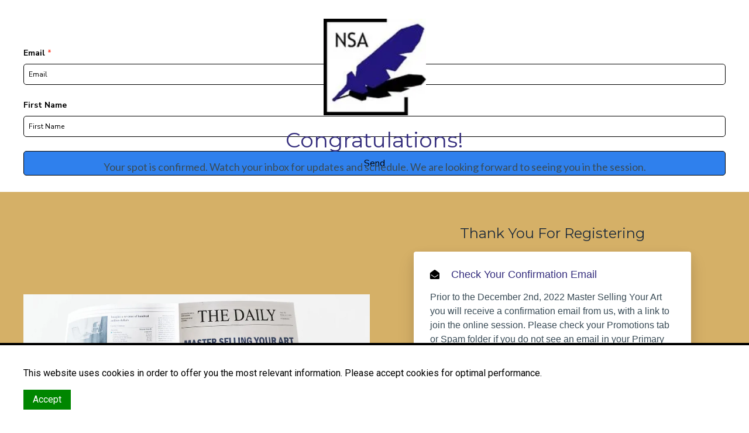

--- FILE ---
content_type: text/html
request_url: https://barbaraderrick.ca/mastersellingyourartthanks
body_size: 7030
content:
<html><head>
        
    <meta charset="utf-8">
    <title>Art &amp; Sales Thank You</title>
    
    <meta name="viewport" content="width=device-width, initial-scale=1.0">
    <meta property="og:title" content="">
    <meta property="og:description" content="">
    <meta property="og:image" content="">
    <meta name="description" content="">
    <meta name="keywords" content="">
    <meta name="robots" content="">
    <link rel="icon" href="https://images.groovetech.io/da_vXt9IUYunl0O_csFoP2IxZbOrXOt90ubqLGKng-o/rs:fit:0:0:0/g:no:0:0/c:0:0/aHR0cHM6Ly9hc3NldHMuZ3Jvb3ZlYXBwcy5jb20vaW1hZ2VzLzVlZDE5ZWQyYWYxMzQxMGNhZTdlZTY2My8xNjQ3NDg0NzAyX25zYWxvZ28xNTRjb3B5LmpwZw.webp">
    <link rel="preconnect" href="https://fonts.gstatic.com">
    <link href="https://fonts.googleapis.com/css2?family=Abril+Fatface&amp;family=Amatic+SC:wght@400;700&amp;family=Architects+Daughter&amp;family=Asap:wght@400;700&amp;family=Balsamiq+Sans:wght@400;700&amp;family=Barlow:wght@400;700;900&amp;family=Bebas+Neue&amp;family=Bitter:wght@400;700;900&amp;family=Cabin:wght@400;700&amp;family=Cairo:wght@400;700&amp;family=Cormorant+Garamond:wght@400;700&amp;family=Crimson+Text:wght@400;700&amp;family=Dancing+Script:wght@400;700&amp;family=Fira+Sans:wght@400;700;900&amp;family=Fjalla+One&amp;family=Indie+Flower&amp;family=Josefin+Sans:wght@400;700&amp;family=Lato:wght@400;700;900&amp;family=Libre+Baskerville:wght@400;700&amp;family=Libre+Franklin:wght@400;700;900&amp;family=Lobster&amp;family=Lora:wght@400;700&amp;family=Martel:wght@400;700;900&amp;family=Merriweather:wght@400;700;900&amp;family=Montserrat:wght@400;700;900&amp;family=Mukta:wght@400;700&amp;family=Noto+Sans+JP:wght@400;700&amp;family=Noto+Sans+KR:wght@400;700;900&amp;family=Noto+Sans:wght@400;700&amp;family=Noto+Serif:wght@400;700&amp;family=Nunito+Sans:wght@200;300;400;700;900&amp;family=Nunito:wght@300;400;700;900&amp;family=Old+Standard+TT:wght@400;700&amp;family=Open+Sans+Condensed:wght@300;700&amp;family=Open+Sans:wght@300;400;700&amp;family=Oswald:wght@400;700&amp;family=Overpass:wght@400;700;900&amp;family=Oxygen:wght@300;400;700&amp;family=PT+Sans+Narrow:wght@400;700&amp;family=PT+Sans:wght@400;700&amp;family=PT+Serif:wght@400;700&amp;family=Pacifico&amp;family=Playfair+Display:wght@400;700;900&amp;family=Poppins:ital,wght@0,300;0,400;0,700;0,900;1,300;1,400;1,700;1,900&amp;family=Raleway:wght@400;700;900&amp;family=Roboto+Condensed:wght@400;700&amp;family=Roboto+Slab:wght@400;700;900&amp;family=Roboto:ital,wght@0,100;0,300;0,400;0,500;0,700;0,900;1,100;1,300;1,400;1,500;1,700;1,900&amp;family=Rubik:ital,wght@0,400;0,700;1,900&amp;family=Shadows+Into+Light&amp;family=Signika:wght@400;700&amp;family=Slabo+27px&amp;family=Source+Code+Pro:wght@400;700;900&amp;family=Source+Sans+Pro:wght@400;700;900&amp;family=Source+Serif+Pro:wght@400;700;900&amp;family=Tajawal:wght@400;700;900&amp;family=Titillium+Web:wght@400;700;900&amp;family=Ubuntu:wght@400;700&amp;family=Work+Sans:wght@400;700;900&amp;display=swap" rel="stylesheet">
    
    <link href="https://app.groove.cm/groovepages/css/inpage_published.css" rel="stylesheet">
    
    
     <script src="https://kit.fontawesome.com/e7647a48d4.js" crossorigin="anonymous"></script>
     
     
     
     <script type="text/javascript">
        window.websiteurl = "https://barbaraderrick.ca/"
        const megamenuEvent = new Event('megamenuLoaded');
        
        function setPageUrl(button,page,queryString) {
          var pageUrl = site.pages[page]?.url;
          button.setAttribute('href', pageUrl + (queryString || ''));
        }

        function urlWithQueryParam(linkHREF) {
          if( linkHREF.match(/^(http|https)?:\/\//i) ) {
            const qpGPrmt = linkHREF.split('?');
            const qpHPrmt = linkHREF.split('#');
            
            var queryString = window.location.search.substring(1);
            var hash = "";
            var cL = '';
            
            if( qpGPrmt.length > 1 && qpHPrmt.length > 1 ){
              cL = qpGPrmt[0].split("#")[0];
            
              if( qpGPrmt[0].includes("#") ){
                hash = qpGPrmt[0].split("#")[1];
                queryString = qpGPrmt[1]+"&"+queryString;
              };
              if( qpGPrmt[1].includes("#") ){
                hash = qpGPrmt[1].split("#")[1];
                queryString = qpGPrmt[1].split("#")[0]+"&"+queryString;
              }
            }else if( qpHPrmt.length > 1 ){
              hash = qpHPrmt[1];
              cL = qpHPrmt[0];
            }else {
              cL = linkHREF;
            }
            
            return cL+((queryString != "")?'?'+queryString:'')+((hash != "")?'#'+hash:'');
          }

          return linkHREF;
        }

        function openQuickPopup(id,config,popupFrame) {
          const popupClosebutton = '<button class="quick-popup-close-'+(config.closeButton || 'small')+'"><svg xmlns="http://www.w3.org/2000/svg" viewBox="0 0 32 32"><title>Close</title><g stroke-linecap="square" stroke-linejoin="miter" stroke-width="1" transform="translate(0.5 0.5)" fill="#dcdcea" stroke="#dcdcea"><line fill="none" stroke="#dcdcea" stroke-miterlimit="10" x1="27" y1="5" x2="5" y2="27"></line> <line fill="none" stroke="#dcdcea" stroke-miterlimit="10" x1="27" y1="27" x2="5" y2="5"></line></g></svg></button>';
          
          if( document.body.classList.contains('gpblsh') ){
              if( !document.querySelector('[data-gp-quick-popup-id="'+id+'"]') ){
                  var quickPopupWrapper = document.createElement('div');
                      quickPopupWrapper.setAttribute('data-gp-quick-popup-id', id);
                      quickPopupWrapper.classList.add('hidden-popup');

                  var quickPopupWrapperInner = document.createElement('div');
                      quickPopupWrapperInner.innerHTML = popupClosebutton;
                      quickPopupWrapperInner.style = "width:"+(config.width || 625)+"px";

                      popupFrame.classList.add('popupframe');
                      quickPopupWrapperInner.prepend(popupFrame);
                      quickPopupWrapper.prepend(quickPopupWrapperInner);
                  
                      document.body.prepend(quickPopupWrapper);
                      quickPopupWrapper.classList.remove('hidden-popup');


                  if (config.appearingAnimation) {
                      quickPopupWrapper.children[0].classList.add(config.appearingAnimation);
                      quickPopupWrapper.children[0].classList.add('animated');
                  }

                  quickPopupWrapper.addEventListener('click', e => {
                      if(config.leavingAnimation) {
                          quickPopupWrapper.children[0].classList.add(config.leavingAnimation);
                          quickPopupWrapper.children[0].classList.add('animated');
                          setTimeout(() => {
                              quickPopupWrapper.children[0].classList.remove(config.leavingAnimation);
                              quickPopupWrapper.classList.add('hidden-popup');
                          },1000);
                      }
                      else quickPopupWrapper.classList.add('hidden-popup')
                  });
              }else
                  document.querySelector('[data-gp-quick-popup-id="'+id+'"]').classList.remove('hidden-popup');
          }
        }
     </script>
     <script>window.site||window.encodeSite||(window.encodeSite=function(e,s){return e.pages=JSON.parse(atob(e.pages)),window.site=function(e){try{const s={...e.pages}||{};return new Proxy({},{})instanceof Object?(delete e.pages,e.isProxy=!0,new Proxy(e,{pages:s,get(e,s){return"pages"===s&&s in this.pages?this.pages[s]:"pages"===s?this.pages:s in e?e[s]:void 0},set:(e,s,t)=>(e[s]=t,!0)})):void 0}catch(e){}const s={...e.pages}||{};if(new Proxy({},{})instanceof Object)return delete e.pages,e.isProxy=!0,new Proxy(e,{pages:s,get(e,s){return"pages"===s&&s in this.pages?this.pages[s]:"pages"===s?this.pages:s in e?e[s]:void 0},set:(e,s,t)=>(e[s]=t,!0)})}(e),window.site});</script>
     
        
      <!-- Matomo -->
    <script type="text/javascript">
      var _paq = window._paq || [];
      /* tracker methods like "setCustomDimension" should be called before "trackPageView" */
      _paq.push(["setDocumentTitle", document.domain + "/" + document.title]);
      _paq.push(["setCookieDomain", "*.localhost"]);
      _paq.push(["setDomains", ["*.localhost"]]);
      _paq.push(['setCustomDimension', 1, "6463cf8014cb6912df3f0e65"]);
      _paq.push(['setCustomDimension', 2, "XkrKKsodP"]);
      _paq.push(['trackPageView']);
      _paq.push(['enableLinkTracking']);
      (function() {
        var u="//matomo.groovetech.io/";
        _paq.push(['setTrackerUrl', u+'matomo.php']);
        _paq.push(['setSiteId', '4']);
        var d=document, g=d.createElement('script'), s=d.getElementsByTagName('script')[0];
        g.type='text/javascript'; g.async=true; g.defer=true; g.src=u+'matomo.js'; s.parentNode.insertBefore(g,s);
      })();
    </script>
    <noscript><p><img src="//matomo.groovetech.io/matomo.php?idsite=4&amp;rec=1" style="border:0;" alt="" /></p></noscript>
    <!-- End Matomo Code -->
      <link data-gp-stylesheet href="mastersellingyourartthanks.css?v=1.1686607805" rel="stylesheet" />
        </head>
      <body data-gp-site-id="6463cf8014cb6912df3f0e65" data-gp-style="" class="gpblsh">
        <!-- Start Popups -->
        <script> if(!window.mergeContentSettings) { function mergeContentSettings(){}}</script>
        
        <!-- End Popups -->
        
    <div id="IE-warning">
      <div class="IE-warning-message">
        <p><i class="fas fa-exclamation-triangle" style="color:red;"></i> Oops! Sorry!!</p> <br>
        <p>This site doesn't support Internet Explorer. Please <a href="https://browser-update.org/update-browser.html?force_outdated=true">use a modern browser</a> like Chrome, Firefox or Edge.</p>
      </div>
    </div>
    <script id="IE-check">
      (function() {
        if (!!window.navigator.userAgent.match(/MSIE|Trident/)) {
          document.getElementById("IE-warning").style.display = "block";
        } else {
          document.getElementById("IE-warning").remove();
        }
      })();
    </script>
    
    <div id="custom-top">
      <groovemail-form-embed permalink="NjQ2ODE3Mzk3NTRjM2I0ODA4NGY4ODAz"></groovemail-form-embed><script src="https://app.groove.cm/groovemail/embed/app.js"></script>
    </div>
    <script>
      (function() {
        var populateSiteSettings = async function() {
          if (window.encodeSite) {
            const result = await encodeSite({"pages":"[base64]","popups":[{"type":"Standard","delay":"0","parsed":"false","width":"1020","behaviour":null,"appearingAnimation":null,"leavingAnimation":null,"showOptionSelected":"show","closeButtonSize":"small","name":"NSA CONTACT US","id":"2yLQuKUU1"}],"navigation":[{"url":"index","name":"Art & Sales 8 Week Mentorship","megamenu":null,"megamenuHideScreens":[],"megamenuAlignment":null,"megamenuMaxWidth":null,"children":[]},{"url":"page-6","name":"Privacy Policy","megamenu":null,"megamenuHideScreens":[],"megamenuAlignment":null,"megamenuMaxWidth":null,"children":[]},{"url":"page-7","name":"Terms and Conditions","megamenu":null,"megamenuHideScreens":[],"megamenuAlignment":null,"megamenuMaxWidth":null,"children":[]},{"url":"nsacontactt","name":"Thank You|NSAMENTORSHIP","megamenu":null,"megamenuHideScreens":[],"megamenuAlignment":null,"megamenuMaxWidth":null,"children":[]},{"url":"page-8","name":"Thank You CHECKLIST","megamenu":null,"megamenuHideScreens":[],"megamenuAlignment":null,"megamenuMaxWidth":null,"children":[]}],"baseURL":"https://v1.gdapis.com/api"}, "6463cf8014cb6912df3f0e65");
            if(!window.inBuilder && window.websiteurl) {
              const separator = window.websiteurl.charAt(window.websiteurl.length-1) === '/'?'':'/';

              for (const page in window.site.pages) {
                window.site.pages[page].url = window.websiteurl + separator + window.site.pages[page]?.url;
              }
            }
            if (window.site) window.encodeSite = undefined;
            site.subscribed = [];
            site.subscribe = callback => {
              site.subscribed.push(callback);
            };
            var clearSiteCheck = setInterval(function() {
              if (window.site.isProxy) {
                window.dispatchEvent(new Event('load'));
                clearInterval(clearSiteCheck);
              }
            }, 250);
          }
        };
        document.readyState !== 'loading' ? populateSiteSettings() : document.addEventListener("DOMContentLoaded", populateSiteSettings);
      })();
    </script>
    <div id="page-container" data-gp-page-id="XkrKKsodP">
      <div class="blocks-container" id="blocks-container">
        
        <section class="gp-component gp-component-id-nAcgFemMjC" data-gp-component="block" data-gp-style="" data-gp-block="true" data-gp-component-id="nAcgFemMjC" tabindex="0" id="nAcgFemMjC" style=""><a name="nAcgFemMjC" data-gp-block-anchor=""></a>
        <div class="" data-section-overlay=""></div>
        <div class="gp-component gp-component-id-4yTUEQgc9Q" data-gp-container="" data-gp-style="" data-gp-component-id="4yTUEQgc9Q" data-gp-component="container" tabindex="0"><img src="https://images.groovetech.io/vKsBdA_oVQlQNyTlZ_EAWbbB9ydGz3DL7yT4fxXSm2Q/rs:fit:0:0:0/g:no:0:0/c:0:0/aHR0cHM6Ly9hc3NldHMuZ3Jvb3ZlYXBwcy5jb20vaW1hZ2VzLzVlZDE5ZWQyYWYxMzQxMGNhZTdlZTY2My8xNjY3NzczODI4X25zYWxvZ28xMjV4MTE4LmpwZw.webp" alt="" class="inline-flex items-start justify-start object-cover object-center gp-component gp-component-id-EnaUAar61" data-gp-style="" data-gp-dnd="" data-gp-classes="" data-gp-component="image" data-gp-component-id="EnaUAar61" tabindex="0"><div class="gp-text-container gp-component gp-component-id-LwjalXzsS" data-gp-style="" data-gp-text="" data-gp-component="text" data-gp-dnd="" data-gp-component-id="LwjalXzsS" tabindex="0"><h1 class="gp-component-id-ZUJj3oUQJ" data-id="quill-node-0">Congratulations!</h1></div><div class="gp-text-container gp-component gp-component-id-DGYVnX_gj" data-gp-style="" data-gp-text="" data-gp-component="text_6" data-gp-dnd="" data-gp-component-id="DGYVnX_gj" tabindex="0"><p class="gp-component-id-Izhi1jG5aq" data-id="quill-node-0">Your spot is confirmed. Watch your inbox for updates and schedule. We are looking forward to seeing you in the session.</p></div></div>
    </section><section class="gp-component gp-component-id-aXjadY4IWs" data-gp-component="block" data-gp-style="" data-gp-block="true" data-gp-component-id="aXjadY4IWs" tabindex="0" id="aXjadY4IWs" style=""><a name="aXjadY4IWs" data-gp-block-anchor=""></a>
        <div class="" data-section-overlay=""></div>
        <div class="gp-component gp-component-id-8337wrcHn3" data-gp-container="" data-gp-style="" data-gp-component-id="8337wrcHn3" data-gp-component="container" tabindex="0">
            <div class="gp-component gp-component-id-pbV7folvwH" data-gp-component="layout-2-2" data-gp-dnd="" data-gp-style="" data-gp-component-id="pbV7folvwH" tabindex="0">
                <div class="gp-component-id-klDzdZsO1w">
                    <div class="gp-component-id-s1YCggDXEq" data-gp-grid-col="">
                        <div class="gp-component gp-component-id-xjPwOWJAtD" data-gp-container="" data-gp-style="" data-gp-component-id="xjPwOWJAtD" data-gp-component="container" tabindex="0"><img src="https://images.groovetech.io/LKBwaBGhcdBEZHMj31xj6oVpY86LXBl9HLg4V1TVveg/rs:fit:0:0:0/g:no:0:0/c:0:0/aHR0cHM6Ly9hc3NldHMuZ3Jvb3ZlYXBwcy5jb20vaW1hZ2VzLzVlZDE5ZWQyYWYxMzQxMGNhZTdlZTY2My8xNjY4ODA3ODMyXzgwbWludXRlVGVhY2hpbmdNYXN0ZXJTZWxsaW5nWW91ckFydGNvcHkuanBn.webp" alt="" class="inline-flex items-start justify-start object-cover object-center gp-component gp-component-id-ixC_ngIfG" data-gp-style="" data-gp-dnd="" data-gp-classes="" data-gp-component="image" data-gp-component-id="ixC_ngIfG" tabindex="0"></div>
                    </div>
                    <div class="gp-component-id-rd3LobjiDG" data-gp-grid-col="">
                        <div class="gp-component gp-component-id-yyWeQgVbfn" data-gp-container="" data-gp-style="" data-gp-component-id="yyWeQgVbfn" data-gp-component="container" tabindex="0"><div class="gp-component gp-component-id-GWzgbse73" data-gp-container="" data-gp-style="" data-gp-dnd="" data-gp-component="container" data-gp-component-id="GWzgbse73" tabindex="0"><div class="gp-text-container gp-component gp-component-id-ZuM3XNxjz" data-gp-style="" data-gp-text="" data-gp-component="text_1" data-gp-dnd="" data-gp-component-id="ZuM3XNxjz" tabindex="0"><h2 class="gp-component-id-AGv6u4mP1" data-id="quill-node-0">Thank You For Registering</h2></div><div class="gp-component gp-component-id-wUo7VgqkF" data-gp-container="" data-gp-style="" data-gp-dnd="" data-gp-component="container" data-gp-component-id="wUo7VgqkF" tabindex="0"><div data-gp-dnd="" data-gp-style="" data-gp-container="" data-gp-component="container" class="gp-component gp-component-id-s_6siuuKx" data-gp-component-id="s_6siuuKx" tabindex="0" style="">
      <div class="gp-component-id-TPZZ70vs4X">
        <div><span class="fas fa-envelope-open gp-component gp-component-id-STNBk8Gzg8" data-gp-style="" data-gp-dnd="" data-gp-component="fa-icon" data-gp-component-id="STNBk8Gzg8" tabindex="0" aria-hidden="true"></span></div>
        <div><div class="gp-text-container gp-component gp-component-id-8WryGreU2G" data-gp-style="" data-gp-text="" data-gp-component-id="8WryGreU2G" data-gp-component="null"><h2 class="gp-component-id-cH09PRzia" data-id="quill-node-0">Check Your Confirmation Email</h2></div></div>
      </div>
      <div class="gp-text-container gp-component gp-component-id-XGBbLX9Kci" data-gp-style="" data-gp-text="" data-gp-component-id="XGBbLX9Kci" data-gp-component="null"><p class="gp-component-id-aEh7cmXFVq" data-id="quill-node-0">Prior to the December 2nd, 2022 Master Selling Your Art you will receive a confirmation email from us, with a link to join the online session. Please check your Promotions tab or Spam folder if you do not see an email in your Primary Mail box.</p></div>
    </div></div><div class="gp-component gp-component-id-lzw6uFVzL" data-gp-container="" data-gp-style="" data-gp-dnd="" data-gp-component="container" data-gp-component-id="lzw6uFVzL" tabindex="0"><div data-gp-dnd="" data-gp-style="" data-gp-container="" data-gp-component="container" class="gp-component gp-component-id-XGKaC5Yy0" data-gp-component-id="XGKaC5Yy0" tabindex="0" style="">
      <div class="gp-component-id-dwBmaCIHG1">
        <div><span class="fas fa-phone-alt gp-component gp-component-id-LvjYHvrfQe" data-gp-style="" data-gp-dnd="" data-gp-component="fa-icon" data-gp-component-id="LvjYHvrfQe" tabindex="0" aria-hidden="true"></span></div>
        <div><div class="gp-text-container gp-component gp-component-id-wxU4Z03WM2" data-gp-style="" data-gp-text="" data-gp-component-id="wxU4Z03WM2" data-gp-component="null"><h2 class="gp-component-id-HAZrIMMCgY" data-id="quill-node-0">Email Us For Questions Specific to Login Only</h2></div></div>
      </div>
      <div class="gp-text-container gp-component gp-component-id-mlUkFeS2Ll" data-gp-style="" data-gp-text="" data-gp-component-id="mlUkFeS2Ll" data-gp-component="null"><p class="gp-component-id-fvIOzq9Etj" data-id="quill-node-0">We can be reached at <a href="/cdn-cgi/l/email-protection" class="__cf_email__" data-cfemail="dba8aeababb4a9af9bb5baafb2adbea8afaebfb2b4baa9aff5b5beaf">[email&#160;protected]</a>. We are open Monday to Friday, from 9 am to 5 pm.</p></div>
    </div></div><div class="gp-component gp-component-id-4hMXHzUi3" data-gp-container="" data-gp-style="" data-gp-dnd="" data-gp-component="container" data-gp-component-id="4hMXHzUi3" tabindex="0"><div data-gp-dnd="" data-gp-style="" data-gp-container="" data-gp-component="container" class="gp-component gp-component-id-TDSl7DkCap" data-gp-component-id="TDSl7DkCap" tabindex="0" style="">
      <div class="gp-component-id-kSInAjmZ5j">
        <div><span class="fas fa-heart gp-component gp-component-id-pPyh0mXCRI" data-gp-style="" data-gp-dnd="" data-gp-component="fa-icon" data-gp-component-id="pPyh0mXCRI" tabindex="0" aria-hidden="true"></span></div>
        <div><div class="gp-text-container gp-component gp-component-id-TfvtL08Mui" data-gp-style="" data-gp-text="" data-gp-component-id="TfvtL08Mui" data-gp-component="null"><h2 class="gp-component-id-SAnjRCIP6n" data-id="quill-node-0">Tell Your Friends</h2></div></div>
      </div>
      <div class="gp-text-container gp-component gp-component-id-v726gYhos4" data-gp-style="" data-gp-text="" data-gp-component-id="v726gYhos4" data-gp-component="null"><p class="gp-component-id-xvb5BrO6Ym" data-id="quill-node-0">Bring your friends to the online sessions and get a session completely free. The more friends you bring in the more money you save.</p></div>
    </div></div></div></div>
                    </div>
                </div>
            </div>
        </div>
    </section>
    
    <section class="gp-component gp-component-id-087UvUvfyK" data-gp-component="block" data-gp-style="" data-gp-block="true" data-gp-component-id="087UvUvfyK" tabindex="0" id="087UvUvfyK"><a name="087UvUvfyK" data-gp-block-anchor=""></a>
        <div class="" data-section-overlay=""></div>
        <div class="gp-component gp-component-id-TQXIvkGP2_" data-gp-style="" data-gp-component-id="TQXIvkGP2_" data-gp-component="null">
            <div class="gp-component-id-lLrW4pad38" data-gp-container="" tabindex="0">
                <div class="gp-text-container gp-component gp-component-id-eCYokBzINj" data-gp-style="" data-gp-text="" data-gp-component-id="eCYokBzINj" data-gp-component="null"><p class="gp-component-id-Dkn4NbKWl" data-id="quill-node-0">Copyright © Native Studio Art 2022</p></div>
            </div>
            <div class="gp-component-id-at587rG_Ub">
                <div class="gp-component gp-component-id-VCPPWnK2Dz" data-gp-component="container" data-gp-container="" data-gp-component-id="VCPPWnK2Dz" tabindex="0"><a class="text-5xl gp-component gp-component-id-0hO4S5s86G" href="https://www.facebook.com/nativestudioARTS/" target="_blank" data-gp-button-id="9m73wUHyt" data-gp-style="" data-gp-dnd="" data-gp-classes="" data-gp-component="fa-icon" data-gp-component-id="0hO4S5s86G"><span class="fab fa-facebook" aria-hidden="true"></span> </a><a class="text-5xl gp-component gp-component-id-WnqyvriLzF" href="https://www.instagram.com/native_studio_art/" target="_blank" data-gp-button-id="720JOumIG" data-gp-style="" data-gp-dnd="" data-gp-classes="" data-gp-component="fa-icon" data-gp-component-id="WnqyvriLzF"><span class="fab fa-instagram" aria-hidden="true"></span> </a><a class="text-5xl gp-component gp-component-id-wD2O0T9MrK" href="https://www.youtube.com/@nativestudioart" target="_blank" data-gp-button-id="suoUdXPm5" data-gp-style="" data-gp-dnd="" data-gp-classes="" data-gp-component="fa-icon" data-gp-component-id="wD2O0T9MrK"><span class="fab fa-youtube" aria-hidden="true"></span> </a><a class="text-5xl gp-component gp-component-id-Yrp0hUncA0" href="https://www.linkedin.com/in/barbaraderrick/" target="_blank" data-gp-button-id="iTPwonujL" data-gp-style="" data-gp-dnd="" data-gp-classes="" data-gp-component="fa-icon" data-gp-component-id="Yrp0hUncA0"><span class="fab fa-linkedin" aria-hidden="true"></span> </a></div>
            </div>
        </div>
    </section>
      </div>
      <div id="blocks-staging" style="top: 0px; left: 0; position: absolute;"></div>
    </div>
    <div id="custom-bottom">
      
    </div>
    <script data-cfasync="false" src="/cdn-cgi/scripts/5c5dd728/cloudflare-static/email-decode.min.js"></script><script>
      (function() {
        var callSiteCallbacks = function() {
          if(window.site && window.site.subscribed) {
            site.subscribed.forEach(callback => {
              callback();
            });
          }
        };
        document.readyState !== 'loading' ? callSiteCallbacks() : document.addEventListener("DOMContentLoaded", callSiteCallbacks);
      })();
    </script>
    <script src="https://app.groove.cm/groovepages/js/inpage_published.js"></script>
        <div class="gdpr-bar gp-cookie-alert cookie-3" data-html2canvas-ignore="">
          <div class="container">
            <div class="gp-cookie-detail">This website uses cookies in order to offer you the most relevant information. Please accept cookies for optimal performance.</div><button class="gdpr-close">Accept</button>
          </div>
        </div>
      
        
      
    
    <script defer src="https://static.cloudflareinsights.com/beacon.min.js/vcd15cbe7772f49c399c6a5babf22c1241717689176015" integrity="sha512-ZpsOmlRQV6y907TI0dKBHq9Md29nnaEIPlkf84rnaERnq6zvWvPUqr2ft8M1aS28oN72PdrCzSjY4U6VaAw1EQ==" data-cf-beacon='{"version":"2024.11.0","token":"181bb4cbe9354ca88c07e4ef6dd1e2d3","r":1,"server_timing":{"name":{"cfCacheStatus":true,"cfEdge":true,"cfExtPri":true,"cfL4":true,"cfOrigin":true,"cfSpeedBrain":true},"location_startswith":null}}' crossorigin="anonymous"></script>
</body></html>

--- FILE ---
content_type: text/css
request_url: https://barbaraderrick.ca/mastersellingyourartthanks.css?v=1.1686607805
body_size: 6077
content:

      
    


      #IE-warning {
        display: none;
        position: fixed;
        width: 100%;
        height: 100%;
        z-index: 9999;
        background: white;
      }
      .IE-warning-message {
        position: absolute;
        left: 50%;
        top: 50%;
        transform: translate(-50%, -50%);
        text-align: center;
      }
     


      
     


       *{} html {
          text-size-adjust: 100%;line-height: 1.25;font-family: sans-serif;box-sizing: border-box;
      }
        
        @media (max-width: 639px) {
          
        html {
          font-family: sans-serif;text-size-adjust: 100%;line-height: 1.25;box-sizing: border-box;
      }
        }
        @media (max-width: 767px) and (min-width: 640px) {
          
        html {
          font-family: sans-serif;text-size-adjust: 100%;line-height: 1.25;box-sizing: border-box;
      }
        }
        @media (max-width: 991px) and (min-width: 768px) {
          
        html {
          font-family: sans-serif;text-size-adjust: 100%;line-height: 1.25;box-sizing: border-box;
      }
        }
        @media (max-width: 1199px) and (min-width: 992px) {
          
        html {
          font-family: sans-serif;text-size-adjust: 100%;line-height: 1.25;box-sizing: border-box;
      }
        }
        @media (min-width: 1200px) {
          
        html {
          font-family: sans-serif;text-size-adjust: 100%;line-height: 1.25;box-sizing: border-box;
      }
        }
        
        body {
          margin-left: 0px;margin-bottom: 0px;margin-right: 0px;margin-top: 0px;overflow-x: hidden;border-image-repeat: initial;border-image-outset: initial;border-image-width: initial;border-image-slice: initial;border-image-source: initial;border-left-color: rgb(173, 183, 194);border-bottom-color: rgb(173, 183, 194);border-right-color: rgb(173, 183, 194);border-top-color: rgb(173, 183, 194);border-left-style: solid;border-bottom-style: solid;border-right-style: solid;border-top-style: solid;border-left-width: 0px;border-bottom-width: 0px;border-right-width: 0px;border-top-width: 0px;box-sizing: inherit;
      }
        
        @media (max-width: 639px) {
          
        body {
          margin-left: 0px;margin-bottom: 0px;margin-right: 0px;margin-top: 0px;overflow-x: hidden;border-image-repeat: initial;border-image-outset: initial;border-image-width: initial;border-image-slice: initial;border-image-source: initial;border-left-color: rgb(173, 183, 194);border-bottom-color: rgb(173, 183, 194);border-right-color: rgb(173, 183, 194);border-top-color: rgb(173, 183, 194);border-left-style: solid;border-bottom-style: solid;border-right-style: solid;border-top-style: solid;border-left-width: 0px;border-bottom-width: 0px;border-right-width: 0px;border-top-width: 0px;box-sizing: inherit;
      }
        }
        @media (max-width: 767px) and (min-width: 640px) {
          
        body {
          margin-left: 0px;margin-bottom: 0px;margin-right: 0px;margin-top: 0px;overflow-x: hidden;border-image-repeat: initial;border-image-outset: initial;border-image-width: initial;border-image-slice: initial;border-image-source: initial;border-left-color: rgb(173, 183, 194);border-bottom-color: rgb(173, 183, 194);border-right-color: rgb(173, 183, 194);border-top-color: rgb(173, 183, 194);border-left-style: solid;border-bottom-style: solid;border-right-style: solid;border-top-style: solid;border-left-width: 0px;border-bottom-width: 0px;border-right-width: 0px;border-top-width: 0px;box-sizing: inherit;
      }
        }
        @media (max-width: 991px) and (min-width: 768px) {
          
        body {
          margin-left: 0px;margin-bottom: 0px;margin-right: 0px;margin-top: 0px;overflow-x: hidden;border-image-repeat: initial;border-image-outset: initial;border-image-width: initial;border-image-slice: initial;border-image-source: initial;border-left-color: rgb(173, 183, 194);border-bottom-color: rgb(173, 183, 194);border-right-color: rgb(173, 183, 194);border-top-color: rgb(173, 183, 194);border-left-style: solid;border-bottom-style: solid;border-right-style: solid;border-top-style: solid;border-left-width: 0px;border-bottom-width: 0px;border-right-width: 0px;border-top-width: 0px;box-sizing: inherit;
      }
        }
        @media (max-width: 1199px) and (min-width: 992px) {
          
        body {
          margin-left: 0px;margin-bottom: 0px;margin-right: 0px;margin-top: 0px;overflow-x: hidden;border-image-repeat: initial;border-image-outset: initial;border-image-width: initial;border-image-slice: initial;border-image-source: initial;border-left-color: rgb(173, 183, 194);border-bottom-color: rgb(173, 183, 194);border-right-color: rgb(173, 183, 194);border-top-color: rgb(173, 183, 194);border-left-style: solid;border-bottom-style: solid;border-right-style: solid;border-top-style: solid;border-left-width: 0px;border-bottom-width: 0px;border-right-width: 0px;border-top-width: 0px;box-sizing: inherit;
      }
        }
        @media (min-width: 1200px) {
          
        body {
          margin-left: 0px;margin-bottom: 0px;margin-right: 0px;margin-top: 0px;overflow-x: hidden;border-image-repeat: initial;border-image-outset: initial;border-image-width: initial;border-image-slice: initial;border-image-source: initial;border-left-color: rgb(173, 183, 194);border-bottom-color: rgb(173, 183, 194);border-right-color: rgb(173, 183, 194);border-top-color: rgb(173, 183, 194);border-left-style: solid;border-bottom-style: solid;border-right-style: solid;border-top-style: solid;border-left-width: 0px;border-bottom-width: 0px;border-right-width: 0px;border-top-width: 0px;box-sizing: inherit;
      }
        }
        
        body * {
          border-image-repeat: initial;border-image-outset: initial;border-image-width: initial;border-image-slice: initial;border-image-source: initial;border-left-color: rgb(173, 183, 194);border-bottom-color: rgb(173, 183, 194);border-right-color: rgb(173, 183, 194);border-top-color: rgb(173, 183, 194);border-left-style: solid;border-bottom-style: solid;border-right-style: solid;border-top-style: solid;border-left-width: 0px;border-bottom-width: 0px;border-right-width: 0px;border-top-width: 0px;box-sizing: inherit;
      }
        
        @media (max-width: 639px) {
          
        body * {
          border-image-repeat: initial;border-image-outset: initial;border-image-width: initial;border-image-slice: initial;border-image-source: initial;border-left-color: rgb(173, 183, 194);border-bottom-color: rgb(173, 183, 194);border-right-color: rgb(173, 183, 194);border-top-color: rgb(173, 183, 194);border-left-style: solid;border-bottom-style: solid;border-right-style: solid;border-top-style: solid;border-left-width: 0px;border-bottom-width: 0px;border-right-width: 0px;border-top-width: 0px;box-sizing: inherit;
      }
        }
        @media (max-width: 767px) and (min-width: 640px) {
          
        body * {
          border-image-repeat: initial;border-image-outset: initial;border-image-width: initial;border-image-slice: initial;border-image-source: initial;border-left-color: rgb(173, 183, 194);border-bottom-color: rgb(173, 183, 194);border-right-color: rgb(173, 183, 194);border-top-color: rgb(173, 183, 194);border-left-style: solid;border-bottom-style: solid;border-right-style: solid;border-top-style: solid;border-left-width: 0px;border-bottom-width: 0px;border-right-width: 0px;border-top-width: 0px;box-sizing: inherit;
      }
        }
        @media (max-width: 991px) and (min-width: 768px) {
          
        body * {
          border-image-repeat: initial;border-image-outset: initial;border-image-width: initial;border-image-slice: initial;border-image-source: initial;border-left-color: rgb(173, 183, 194);border-bottom-color: rgb(173, 183, 194);border-right-color: rgb(173, 183, 194);border-top-color: rgb(173, 183, 194);border-left-style: solid;border-bottom-style: solid;border-right-style: solid;border-top-style: solid;border-left-width: 0px;border-bottom-width: 0px;border-right-width: 0px;border-top-width: 0px;box-sizing: inherit;
      }
        }
        @media (max-width: 1199px) and (min-width: 992px) {
          
        body * {
          border-image-repeat: initial;border-image-outset: initial;border-image-width: initial;border-image-slice: initial;border-image-source: initial;border-left-color: rgb(173, 183, 194);border-bottom-color: rgb(173, 183, 194);border-right-color: rgb(173, 183, 194);border-top-color: rgb(173, 183, 194);border-left-style: solid;border-bottom-style: solid;border-right-style: solid;border-top-style: solid;border-left-width: 0px;border-bottom-width: 0px;border-right-width: 0px;border-top-width: 0px;box-sizing: inherit;
      }
        }
        @media (min-width: 1200px) {
          
        body * {
          border-image-repeat: initial;border-image-outset: initial;border-image-width: initial;border-image-slice: initial;border-image-source: initial;border-left-color: rgb(173, 183, 194);border-bottom-color: rgb(173, 183, 194);border-right-color: rgb(173, 183, 194);border-top-color: rgb(173, 183, 194);border-left-style: solid;border-bottom-style: solid;border-right-style: solid;border-top-style: solid;border-left-width: 0px;border-bottom-width: 0px;border-right-width: 0px;border-top-width: 0px;box-sizing: inherit;
      }
        }
        
        main {
          display: block;
      }
        
        @media (max-width: 639px) {
          
        main {
          display: block;
      }
        }
        @media (max-width: 767px) and (min-width: 640px) {
          
        main {
          display: block;
      }
        }
        @media (max-width: 991px) and (min-width: 768px) {
          
        main {
          display: block;
      }
        }
        @media (max-width: 1199px) and (min-width: 992px) {
          
        main {
          display: block;
      }
        }
        @media (min-width: 1200px) {
          
        main {
          display: block;
      }
        }
        
        h1 {
          margin-left: 0px;margin-bottom: 0px;margin-right: 0px;margin-top: 0px;font-size: 2em;
      }
        
        @media (max-width: 639px) {
          
        h1 {
          margin-left: 0px;margin-bottom: 0px;margin-right: 0px;margin-top: 0px;font-size: 2em;
      }
        }
        @media (max-width: 767px) and (min-width: 640px) {
          
        h1 {
          margin-left: 0px;margin-bottom: 0px;margin-right: 0px;margin-top: 0px;font-size: 2em;
      }
        }
        @media (max-width: 991px) and (min-width: 768px) {
          
        h1 {
          margin-left: 0px;margin-bottom: 0px;margin-right: 0px;margin-top: 0px;font-size: 2em;
      }
        }
        @media (max-width: 1199px) and (min-width: 992px) {
          
        h1 {
          margin-left: 0px;margin-bottom: 0px;margin-right: 0px;margin-top: 0px;font-size: 2em;
      }
        }
        @media (min-width: 1200px) {
          
        h1 {
          margin-left: 0px;margin-bottom: 0px;margin-right: 0px;margin-top: 0px;font-size: 2em;
      }
        }
        
        hr {
          overflow-y: visible;overflow-x: visible;height: 0px;box-sizing: content-box;
      }
        
        @media (max-width: 639px) {
          
        hr {
          overflow-y: visible;overflow-x: visible;height: 0px;box-sizing: content-box;
      }
        }
        @media (max-width: 767px) and (min-width: 640px) {
          
        hr {
          overflow-y: visible;overflow-x: visible;height: 0px;box-sizing: content-box;
      }
        }
        @media (max-width: 991px) and (min-width: 768px) {
          
        hr {
          overflow-y: visible;overflow-x: visible;height: 0px;box-sizing: content-box;
      }
        }
        @media (max-width: 1199px) and (min-width: 992px) {
          
        hr {
          overflow-y: visible;overflow-x: visible;height: 0px;box-sizing: content-box;
      }
        }
        @media (min-width: 1200px) {
          
        hr {
          overflow-y: visible;overflow-x: visible;height: 0px;box-sizing: content-box;
      }
        }
        
        pre {
          font-size: 1em;font-family: monospace, monospace;margin-left: 0px;margin-bottom: 0px;margin-right: 0px;margin-top: 0px;
      }
        
        @media (max-width: 639px) {
          
        pre {
          font-family: monospace, monospace;font-size: 1em;margin-left: 0px;margin-bottom: 0px;margin-right: 0px;margin-top: 0px;
      }
        }
        @media (max-width: 767px) and (min-width: 640px) {
          
        pre {
          font-family: monospace, monospace;font-size: 1em;margin-left: 0px;margin-bottom: 0px;margin-right: 0px;margin-top: 0px;
      }
        }
        @media (max-width: 991px) and (min-width: 768px) {
          
        pre {
          font-family: monospace, monospace;font-size: 1em;margin-left: 0px;margin-bottom: 0px;margin-right: 0px;margin-top: 0px;
      }
        }
        @media (max-width: 1199px) and (min-width: 992px) {
          
        pre {
          font-family: monospace, monospace;font-size: 1em;margin-left: 0px;margin-bottom: 0px;margin-right: 0px;margin-top: 0px;
      }
        }
        @media (min-width: 1200px) {
          
        pre {
          font-family: monospace, monospace;font-size: 1em;margin-left: 0px;margin-bottom: 0px;margin-right: 0px;margin-top: 0px;
      }
        }
        
        b {
          font-weight: bolder;
      }
        
        @media (max-width: 639px) {
          
        b {
          font-weight: bolder;
      }
        }
        @media (max-width: 767px) and (min-width: 640px) {
          
        b {
          font-weight: bolder;
      }
        }
        @media (max-width: 991px) and (min-width: 768px) {
          
        b {
          font-weight: bolder;
      }
        }
        @media (max-width: 1199px) and (min-width: 992px) {
          
        b {
          font-weight: bolder;
      }
        }
        @media (min-width: 1200px) {
          
        b {
          font-weight: bolder;
      }
        }
        
        strong {
          font-weight: bolder;
      }
        
        @media (max-width: 639px) {
          
        strong {
          font-weight: bolder;
      }
        }
        @media (max-width: 767px) and (min-width: 640px) {
          
        strong {
          font-weight: bolder;
      }
        }
        @media (max-width: 991px) and (min-width: 768px) {
          
        strong {
          font-weight: bolder;
      }
        }
        @media (max-width: 1199px) and (min-width: 992px) {
          
        strong {
          font-weight: bolder;
      }
        }
        @media (min-width: 1200px) {
          
        strong {
          font-weight: bolder;
      }
        }
        
        code {
          font-size: 1em;font-family: monospace, monospace;
      }
        
        @media (max-width: 639px) {
          
        code {
          font-family: monospace, monospace;font-size: 1em;
      }
        }
        @media (max-width: 767px) and (min-width: 640px) {
          
        code {
          font-family: monospace, monospace;font-size: 1em;
      }
        }
        @media (max-width: 991px) and (min-width: 768px) {
          
        code {
          font-family: monospace, monospace;font-size: 1em;
      }
        }
        @media (max-width: 1199px) and (min-width: 992px) {
          
        code {
          font-family: monospace, monospace;font-size: 1em;
      }
        }
        @media (min-width: 1200px) {
          
        code {
          font-family: monospace, monospace;font-size: 1em;
      }
        }
        
        kbd {
          font-size: 1em;font-family: monospace, monospace;
      }
        
        @media (max-width: 639px) {
          
        kbd {
          font-family: monospace, monospace;font-size: 1em;
      }
        }
        @media (max-width: 767px) and (min-width: 640px) {
          
        kbd {
          font-family: monospace, monospace;font-size: 1em;
      }
        }
        @media (max-width: 991px) and (min-width: 768px) {
          
        kbd {
          font-family: monospace, monospace;font-size: 1em;
      }
        }
        @media (max-width: 1199px) and (min-width: 992px) {
          
        kbd {
          font-family: monospace, monospace;font-size: 1em;
      }
        }
        @media (min-width: 1200px) {
          
        kbd {
          font-family: monospace, monospace;font-size: 1em;
      }
        }
        
        samp {
          font-size: 1em;font-family: monospace, monospace;
      }
        
        @media (max-width: 639px) {
          
        samp {
          font-family: monospace, monospace;font-size: 1em;
      }
        }
        @media (max-width: 767px) and (min-width: 640px) {
          
        samp {
          font-family: monospace, monospace;font-size: 1em;
      }
        }
        @media (max-width: 991px) and (min-width: 768px) {
          
        samp {
          font-family: monospace, monospace;font-size: 1em;
      }
        }
        @media (max-width: 1199px) and (min-width: 992px) {
          
        samp {
          font-family: monospace, monospace;font-size: 1em;
      }
        }
        @media (min-width: 1200px) {
          
        samp {
          font-family: monospace, monospace;font-size: 1em;
      }
        }
        
        small {
          font-size: 80%;
      }
        
        @media (max-width: 639px) {
          
        small {
          font-size: 80%;
      }
        }
        @media (max-width: 767px) and (min-width: 640px) {
          
        small {
          font-size: 80%;
      }
        }
        @media (max-width: 991px) and (min-width: 768px) {
          
        small {
          font-size: 80%;
      }
        }
        @media (max-width: 1199px) and (min-width: 992px) {
          
        small {
          font-size: 80%;
      }
        }
        @media (min-width: 1200px) {
          
        small {
          font-size: 80%;
      }
        }
        
        sub {
          vertical-align: baseline;position: relative;line-height: 0;font-size: 75%;bottom: -0.25em;
      }
        
        @media (max-width: 639px) {
          
        sub {
          vertical-align: baseline;position: relative;line-height: 0;font-size: 75%;bottom: -0.25em;
      }
        }
        @media (max-width: 767px) and (min-width: 640px) {
          
        sub {
          vertical-align: baseline;position: relative;line-height: 0;font-size: 75%;bottom: -0.25em;
      }
        }
        @media (max-width: 991px) and (min-width: 768px) {
          
        sub {
          vertical-align: baseline;position: relative;line-height: 0;font-size: 75%;bottom: -0.25em;
      }
        }
        @media (max-width: 1199px) and (min-width: 992px) {
          
        sub {
          vertical-align: baseline;position: relative;line-height: 0;font-size: 75%;bottom: -0.25em;
      }
        }
        @media (min-width: 1200px) {
          
        sub {
          vertical-align: baseline;position: relative;line-height: 0;font-size: 75%;bottom: -0.25em;
      }
        }
        
        sup {
          vertical-align: baseline;position: relative;line-height: 0;font-size: 75%;top: -0.5em;
      }
        
        @media (max-width: 639px) {
          
        sup {
          vertical-align: baseline;position: relative;line-height: 0;font-size: 75%;top: -0.5em;
      }
        }
        @media (max-width: 767px) and (min-width: 640px) {
          
        sup {
          vertical-align: baseline;position: relative;line-height: 0;font-size: 75%;top: -0.5em;
      }
        }
        @media (max-width: 991px) and (min-width: 768px) {
          
        sup {
          vertical-align: baseline;position: relative;line-height: 0;font-size: 75%;top: -0.5em;
      }
        }
        @media (max-width: 1199px) and (min-width: 992px) {
          
        sup {
          vertical-align: baseline;position: relative;line-height: 0;font-size: 75%;top: -0.5em;
      }
        }
        @media (min-width: 1200px) {
          
        sup {
          vertical-align: baseline;position: relative;line-height: 0;font-size: 75%;top: -0.5em;
      }
        }
        
        img {
          border-left-style: solid;border-bottom-style: solid;border-right-style: solid;border-top-style: solid;height: auto;max-width: 100%;
      }
        
        @media (max-width: 639px) {
          
        img {
          border-left-style: solid;border-bottom-style: solid;border-right-style: solid;border-top-style: solid;height: auto;max-width: 100%;
      }
        }
        @media (max-width: 767px) and (min-width: 640px) {
          
        img {
          border-left-style: solid;border-bottom-style: solid;border-right-style: solid;border-top-style: solid;height: auto;max-width: 100%;
      }
        }
        @media (max-width: 991px) and (min-width: 768px) {
          
        img {
          border-left-style: solid;border-bottom-style: solid;border-right-style: solid;border-top-style: solid;height: auto;max-width: 100%;
      }
        }
        @media (max-width: 1199px) and (min-width: 992px) {
          
        img {
          border-left-style: solid;border-bottom-style: solid;border-right-style: solid;border-top-style: solid;height: auto;max-width: 100%;
      }
        }
        @media (min-width: 1200px) {
          
        img {
          border-left-style: solid;border-bottom-style: solid;border-right-style: solid;border-top-style: solid;height: auto;max-width: 100%;
      }
        }
        
        button {
          margin-left: 0px;margin-bottom: 0px;margin-right: 0px;margin-top: 0px;line-height: 1.15;font-size: 100%;font-family: inherit;overflow-y: visible;overflow-x: visible;text-transform: none;appearance: button;padding-left: 0px;padding-bottom: 0px;padding-right: 0px;padding-top: 0px;background-color: transparent;background-clip: initial;background-origin: initial;background-attachment: initial;background-repeat-y: initial;background-repeat-x: initial;background-size: initial;background-position-y: initial;background-position-x: initial;background-image: initial;cursor: pointer;
      }
        button:focus,button.gp-focus {
          outline-width: 5px;outline-style: auto;outline-color: -webkit-focus-ring-color;
      }
        
        @media (max-width: 639px) {
          
        button {
          font-family: inherit;margin-left: 0px;margin-bottom: 0px;margin-right: 0px;margin-top: 0px;line-height: 1.15;font-size: 100%;overflow-y: visible;overflow-x: visible;text-transform: none;appearance: button;padding-left: 0px;padding-bottom: 0px;padding-right: 0px;padding-top: 0px;background-color: transparent;background-clip: initial;background-origin: initial;background-attachment: initial;background-repeat-y: initial;background-repeat-x: initial;background-size: initial;background-position-y: initial;background-position-x: initial;background-image: initial;cursor: pointer;
      }
        button:focus,button.gp-focus {
          outline-width: 5px;outline-style: auto;outline-color: -webkit-focus-ring-color;
      }
        }
        @media (max-width: 767px) and (min-width: 640px) {
          
        button {
          font-family: inherit;margin-left: 0px;margin-bottom: 0px;margin-right: 0px;margin-top: 0px;line-height: 1.15;font-size: 100%;overflow-y: visible;overflow-x: visible;text-transform: none;appearance: button;padding-left: 0px;padding-bottom: 0px;padding-right: 0px;padding-top: 0px;background-color: transparent;background-clip: initial;background-origin: initial;background-attachment: initial;background-repeat-y: initial;background-repeat-x: initial;background-size: initial;background-position-y: initial;background-position-x: initial;background-image: initial;cursor: pointer;
      }
        button:focus,button.gp-focus {
          outline-width: 5px;outline-style: auto;outline-color: -webkit-focus-ring-color;
      }
        }
        @media (max-width: 991px) and (min-width: 768px) {
          
        button {
          font-family: inherit;margin-left: 0px;margin-bottom: 0px;margin-right: 0px;margin-top: 0px;line-height: 1.15;font-size: 100%;overflow-y: visible;overflow-x: visible;text-transform: none;appearance: button;padding-left: 0px;padding-bottom: 0px;padding-right: 0px;padding-top: 0px;background-color: transparent;background-clip: initial;background-origin: initial;background-attachment: initial;background-repeat-y: initial;background-repeat-x: initial;background-size: initial;background-position-y: initial;background-position-x: initial;background-image: initial;cursor: pointer;
      }
        button:focus,button.gp-focus {
          outline-width: 5px;outline-style: auto;outline-color: -webkit-focus-ring-color;
      }
        }
        @media (max-width: 1199px) and (min-width: 992px) {
          
        button {
          font-family: inherit;margin-left: 0px;margin-bottom: 0px;margin-right: 0px;margin-top: 0px;line-height: 1.15;font-size: 100%;overflow-y: visible;overflow-x: visible;text-transform: none;appearance: button;padding-left: 0px;padding-bottom: 0px;padding-right: 0px;padding-top: 0px;background-color: transparent;background-clip: initial;background-origin: initial;background-attachment: initial;background-repeat-y: initial;background-repeat-x: initial;background-size: initial;background-position-y: initial;background-position-x: initial;background-image: initial;cursor: pointer;
      }
        button:focus,button.gp-focus {
          outline-width: 5px;outline-style: auto;outline-color: -webkit-focus-ring-color;
      }
        }
        @media (min-width: 1200px) {
          
        button {
          font-family: inherit;margin-left: 0px;margin-bottom: 0px;margin-right: 0px;margin-top: 0px;line-height: 1.15;font-size: 100%;overflow-y: visible;overflow-x: visible;text-transform: none;appearance: button;padding-left: 0px;padding-bottom: 0px;padding-right: 0px;padding-top: 0px;background-color: transparent;background-clip: initial;background-origin: initial;background-attachment: initial;background-repeat-y: initial;background-repeat-x: initial;background-size: initial;background-position-y: initial;background-position-x: initial;background-image: initial;cursor: pointer;
      }
        button:focus,button.gp-focus {
          outline-width: 5px;outline-style: auto;outline-color: -webkit-focus-ring-color;
      }
        }
        
        input {
          margin-left: 0px;margin-bottom: 0px;margin-right: 0px;margin-top: 0px;line-height: 1.15;font-size: 100%;font-family: inherit;overflow-y: visible;overflow-x: visible;
      }
        
        @media (max-width: 639px) {
          
        input {
          font-family: inherit;margin-left: 0px;margin-bottom: 0px;margin-right: 0px;margin-top: 0px;line-height: 1.15;font-size: 100%;overflow-y: visible;overflow-x: visible;
      }
        }
        @media (max-width: 767px) and (min-width: 640px) {
          
        input {
          font-family: inherit;margin-left: 0px;margin-bottom: 0px;margin-right: 0px;margin-top: 0px;line-height: 1.15;font-size: 100%;overflow-y: visible;overflow-x: visible;
      }
        }
        @media (max-width: 991px) and (min-width: 768px) {
          
        input {
          font-family: inherit;margin-left: 0px;margin-bottom: 0px;margin-right: 0px;margin-top: 0px;line-height: 1.15;font-size: 100%;overflow-y: visible;overflow-x: visible;
      }
        }
        @media (max-width: 1199px) and (min-width: 992px) {
          
        input {
          font-family: inherit;margin-left: 0px;margin-bottom: 0px;margin-right: 0px;margin-top: 0px;line-height: 1.15;font-size: 100%;overflow-y: visible;overflow-x: visible;
      }
        }
        @media (min-width: 1200px) {
          
        input {
          font-family: inherit;margin-left: 0px;margin-bottom: 0px;margin-right: 0px;margin-top: 0px;line-height: 1.15;font-size: 100%;overflow-y: visible;overflow-x: visible;
      }
        }
        
        optgroup {
          margin-left: 0px;margin-bottom: 0px;margin-right: 0px;margin-top: 0px;line-height: 1.15;font-size: 100%;font-family: inherit;
      }
        
        @media (max-width: 639px) {
          
        optgroup {
          font-family: inherit;margin-left: 0px;margin-bottom: 0px;margin-right: 0px;margin-top: 0px;line-height: 1.15;font-size: 100%;
      }
        }
        @media (max-width: 767px) and (min-width: 640px) {
          
        optgroup {
          font-family: inherit;margin-left: 0px;margin-bottom: 0px;margin-right: 0px;margin-top: 0px;line-height: 1.15;font-size: 100%;
      }
        }
        @media (max-width: 991px) and (min-width: 768px) {
          
        optgroup {
          font-family: inherit;margin-left: 0px;margin-bottom: 0px;margin-right: 0px;margin-top: 0px;line-height: 1.15;font-size: 100%;
      }
        }
        @media (max-width: 1199px) and (min-width: 992px) {
          
        optgroup {
          font-family: inherit;margin-left: 0px;margin-bottom: 0px;margin-right: 0px;margin-top: 0px;line-height: 1.15;font-size: 100%;
      }
        }
        @media (min-width: 1200px) {
          
        optgroup {
          font-family: inherit;margin-left: 0px;margin-bottom: 0px;margin-right: 0px;margin-top: 0px;line-height: 1.15;font-size: 100%;
      }
        }
        
        select {
          margin-left: 0px;margin-bottom: 0px;margin-right: 0px;margin-top: 0px;line-height: 1.15;font-size: 100%;font-family: inherit;text-transform: none;
      }
        
        @media (max-width: 639px) {
          
        select {
          font-family: inherit;margin-left: 0px;margin-bottom: 0px;margin-right: 0px;margin-top: 0px;line-height: 1.15;font-size: 100%;text-transform: none;
      }
        }
        @media (max-width: 767px) and (min-width: 640px) {
          
        select {
          font-family: inherit;margin-left: 0px;margin-bottom: 0px;margin-right: 0px;margin-top: 0px;line-height: 1.15;font-size: 100%;text-transform: none;
      }
        }
        @media (max-width: 991px) and (min-width: 768px) {
          
        select {
          font-family: inherit;margin-left: 0px;margin-bottom: 0px;margin-right: 0px;margin-top: 0px;line-height: 1.15;font-size: 100%;text-transform: none;
      }
        }
        @media (max-width: 1199px) and (min-width: 992px) {
          
        select {
          font-family: inherit;margin-left: 0px;margin-bottom: 0px;margin-right: 0px;margin-top: 0px;line-height: 1.15;font-size: 100%;text-transform: none;
      }
        }
        @media (min-width: 1200px) {
          
        select {
          font-family: inherit;margin-left: 0px;margin-bottom: 0px;margin-right: 0px;margin-top: 0px;line-height: 1.15;font-size: 100%;text-transform: none;
      }
        }
        
        textarea {
          margin-left: 0px;margin-bottom: 0px;margin-right: 0px;margin-top: 0px;line-height: 1.15;font-size: 100%;font-family: inherit;overflow-y: auto;overflow-x: auto;resize: vertical;color: inherit;
      }
        textarea:focus,textarea.gp-focus {
          outline-width: 0px;outline-style: initial;outline-color: initial;
      }
        
        @media (max-width: 639px) {
          
        textarea {
          font-family: inherit;margin-left: 0px;margin-bottom: 0px;margin-right: 0px;margin-top: 0px;line-height: 1.15;font-size: 100%;overflow-y: auto;overflow-x: auto;resize: vertical;color: inherit;
      }
        textarea:focus,textarea.gp-focus {
          outline-width: 0px;outline-style: initial;outline-color: initial;
      }
        }
        @media (max-width: 767px) and (min-width: 640px) {
          
        textarea {
          font-family: inherit;margin-left: 0px;margin-bottom: 0px;margin-right: 0px;margin-top: 0px;line-height: 1.15;font-size: 100%;overflow-y: auto;overflow-x: auto;resize: vertical;color: inherit;
      }
        textarea:focus,textarea.gp-focus {
          outline-width: 0px;outline-style: initial;outline-color: initial;
      }
        }
        @media (max-width: 991px) and (min-width: 768px) {
          
        textarea {
          font-family: inherit;margin-left: 0px;margin-bottom: 0px;margin-right: 0px;margin-top: 0px;line-height: 1.15;font-size: 100%;overflow-y: auto;overflow-x: auto;resize: vertical;color: inherit;
      }
        textarea:focus,textarea.gp-focus {
          outline-width: 0px;outline-style: initial;outline-color: initial;
      }
        }
        @media (max-width: 1199px) and (min-width: 992px) {
          
        textarea {
          font-family: inherit;margin-left: 0px;margin-bottom: 0px;margin-right: 0px;margin-top: 0px;line-height: 1.15;font-size: 100%;overflow-y: auto;overflow-x: auto;resize: vertical;color: inherit;
      }
        textarea:focus,textarea.gp-focus {
          outline-width: 0px;outline-style: initial;outline-color: initial;
      }
        }
        @media (min-width: 1200px) {
          
        textarea {
          font-family: inherit;margin-left: 0px;margin-bottom: 0px;margin-right: 0px;margin-top: 0px;line-height: 1.15;font-size: 100%;overflow-y: auto;overflow-x: auto;resize: vertical;color: inherit;
      }
        textarea:focus,textarea.gp-focus {
          outline-width: 0px;outline-style: initial;outline-color: initial;
      }
        }
        
        fieldset {
          padding-left: 0px;padding-bottom: 0px;padding-right: 0px;padding-top: 0px;margin-left: 0px;margin-bottom: 0px;margin-right: 0px;margin-top: 0px;
      }
        
        @media (max-width: 639px) {
          
        fieldset {
          padding-left: 0px;padding-bottom: 0px;padding-right: 0px;padding-top: 0px;margin-left: 0px;margin-bottom: 0px;margin-right: 0px;margin-top: 0px;
      }
        }
        @media (max-width: 767px) and (min-width: 640px) {
          
        fieldset {
          padding-left: 0px;padding-bottom: 0px;padding-right: 0px;padding-top: 0px;margin-left: 0px;margin-bottom: 0px;margin-right: 0px;margin-top: 0px;
      }
        }
        @media (max-width: 991px) and (min-width: 768px) {
          
        fieldset {
          padding-left: 0px;padding-bottom: 0px;padding-right: 0px;padding-top: 0px;margin-left: 0px;margin-bottom: 0px;margin-right: 0px;margin-top: 0px;
      }
        }
        @media (max-width: 1199px) and (min-width: 992px) {
          
        fieldset {
          padding-left: 0px;padding-bottom: 0px;padding-right: 0px;padding-top: 0px;margin-left: 0px;margin-bottom: 0px;margin-right: 0px;margin-top: 0px;
      }
        }
        @media (min-width: 1200px) {
          
        fieldset {
          padding-left: 0px;padding-bottom: 0px;padding-right: 0px;padding-top: 0px;margin-left: 0px;margin-bottom: 0px;margin-right: 0px;margin-top: 0px;
      }
        }
        
        legend {
          white-space: normal;padding-left: 0px;padding-bottom: 0px;padding-right: 0px;padding-top: 0px;max-width: 100%;display: table;color: inherit;box-sizing: border-box;
      }
        
        @media (max-width: 639px) {
          
        legend {
          white-space: normal;padding-left: 0px;padding-bottom: 0px;padding-right: 0px;padding-top: 0px;max-width: 100%;display: table;color: inherit;box-sizing: border-box;
      }
        }
        @media (max-width: 767px) and (min-width: 640px) {
          
        legend {
          white-space: normal;padding-left: 0px;padding-bottom: 0px;padding-right: 0px;padding-top: 0px;max-width: 100%;display: table;color: inherit;box-sizing: border-box;
      }
        }
        @media (max-width: 991px) and (min-width: 768px) {
          
        legend {
          white-space: normal;padding-left: 0px;padding-bottom: 0px;padding-right: 0px;padding-top: 0px;max-width: 100%;display: table;color: inherit;box-sizing: border-box;
      }
        }
        @media (max-width: 1199px) and (min-width: 992px) {
          
        legend {
          white-space: normal;padding-left: 0px;padding-bottom: 0px;padding-right: 0px;padding-top: 0px;max-width: 100%;display: table;color: inherit;box-sizing: border-box;
      }
        }
        @media (min-width: 1200px) {
          
        legend {
          white-space: normal;padding-left: 0px;padding-bottom: 0px;padding-right: 0px;padding-top: 0px;max-width: 100%;display: table;color: inherit;box-sizing: border-box;
      }
        }
        
        progress {
          vertical-align: baseline;
      }
        
        @media (max-width: 639px) {
          
        progress {
          vertical-align: baseline;
      }
        }
        @media (max-width: 767px) and (min-width: 640px) {
          
        progress {
          vertical-align: baseline;
      }
        }
        @media (max-width: 991px) and (min-width: 768px) {
          
        progress {
          vertical-align: baseline;
      }
        }
        @media (max-width: 1199px) and (min-width: 992px) {
          
        progress {
          vertical-align: baseline;
      }
        }
        @media (min-width: 1200px) {
          
        progress {
          vertical-align: baseline;
      }
        }
        
        details {
          display: block;
      }
        
        @media (max-width: 639px) {
          
        details {
          display: block;
      }
        }
        @media (max-width: 767px) and (min-width: 640px) {
          
        details {
          display: block;
      }
        }
        @media (max-width: 991px) and (min-width: 768px) {
          
        details {
          display: block;
      }
        }
        @media (max-width: 1199px) and (min-width: 992px) {
          
        details {
          display: block;
      }
        }
        @media (min-width: 1200px) {
          
        details {
          display: block;
      }
        }
        
        summary {
          display: list-item;
      }
        
        @media (max-width: 639px) {
          
        summary {
          display: list-item;
      }
        }
        @media (max-width: 767px) and (min-width: 640px) {
          
        summary {
          display: list-item;
      }
        }
        @media (max-width: 991px) and (min-width: 768px) {
          
        summary {
          display: list-item;
      }
        }
        @media (max-width: 1199px) and (min-width: 992px) {
          
        summary {
          display: list-item;
      }
        }
        @media (min-width: 1200px) {
          
        summary {
          display: list-item;
      }
        }
        
        template {
          display: none;
      }
        
        @media (max-width: 639px) {
          
        template {
          display: none;
      }
        }
        @media (max-width: 767px) and (min-width: 640px) {
          
        template {
          display: none;
      }
        }
        @media (max-width: 991px) and (min-width: 768px) {
          
        template {
          display: none;
      }
        }
        @media (max-width: 1199px) and (min-width: 992px) {
          
        template {
          display: none;
      }
        }
        @media (min-width: 1200px) {
          
        template {
          display: none;
      }
        }
        
        blockquote {
          margin-left: 0px;margin-bottom: 0px;margin-right: 0px;margin-top: 0px;
      }
        
        @media (max-width: 639px) {
          
        blockquote {
          margin-left: 0px;margin-bottom: 0px;margin-right: 0px;margin-top: 0px;
      }
        }
        @media (max-width: 767px) and (min-width: 640px) {
          
        blockquote {
          margin-left: 0px;margin-bottom: 0px;margin-right: 0px;margin-top: 0px;
      }
        }
        @media (max-width: 991px) and (min-width: 768px) {
          
        blockquote {
          margin-left: 0px;margin-bottom: 0px;margin-right: 0px;margin-top: 0px;
      }
        }
        @media (max-width: 1199px) and (min-width: 992px) {
          
        blockquote {
          margin-left: 0px;margin-bottom: 0px;margin-right: 0px;margin-top: 0px;
      }
        }
        @media (min-width: 1200px) {
          
        blockquote {
          margin-left: 0px;margin-bottom: 0px;margin-right: 0px;margin-top: 0px;
      }
        }
        
        dd {
          margin-left: 0px;margin-bottom: 0px;margin-right: 0px;margin-top: 0px;
      }
        
        @media (max-width: 639px) {
          
        dd {
          margin-left: 0px;margin-bottom: 0px;margin-right: 0px;margin-top: 0px;
      }
        }
        @media (max-width: 767px) and (min-width: 640px) {
          
        dd {
          margin-left: 0px;margin-bottom: 0px;margin-right: 0px;margin-top: 0px;
      }
        }
        @media (max-width: 991px) and (min-width: 768px) {
          
        dd {
          margin-left: 0px;margin-bottom: 0px;margin-right: 0px;margin-top: 0px;
      }
        }
        @media (max-width: 1199px) and (min-width: 992px) {
          
        dd {
          margin-left: 0px;margin-bottom: 0px;margin-right: 0px;margin-top: 0px;
      }
        }
        @media (min-width: 1200px) {
          
        dd {
          margin-left: 0px;margin-bottom: 0px;margin-right: 0px;margin-top: 0px;
      }
        }
        
        dl {
          margin-left: 0px;margin-bottom: 0px;margin-right: 0px;margin-top: 0px;
      }
        
        @media (max-width: 639px) {
          
        dl {
          margin-left: 0px;margin-bottom: 0px;margin-right: 0px;margin-top: 0px;
      }
        }
        @media (max-width: 767px) and (min-width: 640px) {
          
        dl {
          margin-left: 0px;margin-bottom: 0px;margin-right: 0px;margin-top: 0px;
      }
        }
        @media (max-width: 991px) and (min-width: 768px) {
          
        dl {
          margin-left: 0px;margin-bottom: 0px;margin-right: 0px;margin-top: 0px;
      }
        }
        @media (max-width: 1199px) and (min-width: 992px) {
          
        dl {
          margin-left: 0px;margin-bottom: 0px;margin-right: 0px;margin-top: 0px;
      }
        }
        @media (min-width: 1200px) {
          
        dl {
          margin-left: 0px;margin-bottom: 0px;margin-right: 0px;margin-top: 0px;
      }
        }
        
        figure {
          margin-left: 0px;margin-bottom: 0px;margin-right: 0px;margin-top: 0px;
      }
        
        @media (max-width: 639px) {
          
        figure {
          margin-left: 0px;margin-bottom: 0px;margin-right: 0px;margin-top: 0px;
      }
        }
        @media (max-width: 767px) and (min-width: 640px) {
          
        figure {
          margin-left: 0px;margin-bottom: 0px;margin-right: 0px;margin-top: 0px;
      }
        }
        @media (max-width: 991px) and (min-width: 768px) {
          
        figure {
          margin-left: 0px;margin-bottom: 0px;margin-right: 0px;margin-top: 0px;
      }
        }
        @media (max-width: 1199px) and (min-width: 992px) {
          
        figure {
          margin-left: 0px;margin-bottom: 0px;margin-right: 0px;margin-top: 0px;
      }
        }
        @media (min-width: 1200px) {
          
        figure {
          margin-left: 0px;margin-bottom: 0px;margin-right: 0px;margin-top: 0px;
      }
        }
        
        p {
          margin-left: 0px;margin-bottom: 0px;margin-right: 0px;margin-top: 0px;
      }
        
        @media (max-width: 639px) {
          
        p {
          margin-left: 0px;margin-bottom: 0px;margin-right: 0px;margin-top: 0px;
      }
        }
        @media (max-width: 767px) and (min-width: 640px) {
          
        p {
          margin-left: 0px;margin-bottom: 0px;margin-right: 0px;margin-top: 0px;
      }
        }
        @media (max-width: 991px) and (min-width: 768px) {
          
        p {
          margin-left: 0px;margin-bottom: 0px;margin-right: 0px;margin-top: 0px;
      }
        }
        @media (max-width: 1199px) and (min-width: 992px) {
          
        p {
          margin-left: 0px;margin-bottom: 0px;margin-right: 0px;margin-top: 0px;
      }
        }
        @media (min-width: 1200px) {
          
        p {
          margin-left: 0px;margin-bottom: 0px;margin-right: 0px;margin-top: 0px;
      }
        }
        
        ol {
          margin-left: 0px;margin-bottom: 0px;margin-right: 0px;margin-top: 0px;list-style-position: inside;padding-left: 0px;padding-bottom: 0px;padding-right: 0px;padding-top: 0px;
      }
        
        @media (max-width: 639px) {
          
        ol {
          margin-left: 0px;margin-bottom: 0px;margin-right: 0px;margin-top: 0px;list-style-position: inside;padding-left: 0px;padding-bottom: 0px;padding-right: 0px;padding-top: 0px;
      }
        }
        @media (max-width: 767px) and (min-width: 640px) {
          
        ol {
          margin-left: 0px;margin-bottom: 0px;margin-right: 0px;margin-top: 0px;list-style-position: inside;padding-left: 0px;padding-bottom: 0px;padding-right: 0px;padding-top: 0px;
      }
        }
        @media (max-width: 991px) and (min-width: 768px) {
          
        ol {
          margin-left: 0px;margin-bottom: 0px;margin-right: 0px;margin-top: 0px;list-style-position: inside;padding-left: 0px;padding-bottom: 0px;padding-right: 0px;padding-top: 0px;
      }
        }
        @media (max-width: 1199px) and (min-width: 992px) {
          
        ol {
          margin-left: 0px;margin-bottom: 0px;margin-right: 0px;margin-top: 0px;list-style-position: inside;padding-left: 0px;padding-bottom: 0px;padding-right: 0px;padding-top: 0px;
      }
        }
        @media (min-width: 1200px) {
          
        ol {
          margin-left: 0px;margin-bottom: 0px;margin-right: 0px;margin-top: 0px;list-style-position: inside;padding-left: 0px;padding-bottom: 0px;padding-right: 0px;padding-top: 0px;
      }
        }
        
        ul {
          margin-left: 0px;margin-bottom: 0px;margin-right: 0px;margin-top: 0px;padding-left: 0px;padding-bottom: 0px;padding-right: 0px;padding-top: 0px;list-style-type: none;list-style-image: initial;list-style-position: initial;
      }
        
        @media (max-width: 639px) {
          
        ul {
          margin-left: 0px;margin-bottom: 0px;margin-right: 0px;margin-top: 0px;padding-left: 0px;padding-bottom: 0px;padding-right: 0px;padding-top: 0px;list-style-type: none;list-style-image: initial;list-style-position: initial;
      }
        }
        @media (max-width: 767px) and (min-width: 640px) {
          
        ul {
          margin-left: 0px;margin-bottom: 0px;margin-right: 0px;margin-top: 0px;padding-left: 0px;padding-bottom: 0px;padding-right: 0px;padding-top: 0px;list-style-type: none;list-style-image: initial;list-style-position: initial;
      }
        }
        @media (max-width: 991px) and (min-width: 768px) {
          
        ul {
          margin-left: 0px;margin-bottom: 0px;margin-right: 0px;margin-top: 0px;padding-left: 0px;padding-bottom: 0px;padding-right: 0px;padding-top: 0px;list-style-type: none;list-style-image: initial;list-style-position: initial;
      }
        }
        @media (max-width: 1199px) and (min-width: 992px) {
          
        ul {
          margin-left: 0px;margin-bottom: 0px;margin-right: 0px;margin-top: 0px;padding-left: 0px;padding-bottom: 0px;padding-right: 0px;padding-top: 0px;list-style-type: none;list-style-image: initial;list-style-position: initial;
      }
        }
        @media (min-width: 1200px) {
          
        ul {
          margin-left: 0px;margin-bottom: 0px;margin-right: 0px;margin-top: 0px;padding-left: 0px;padding-bottom: 0px;padding-right: 0px;padding-top: 0px;list-style-type: none;list-style-image: initial;list-style-position: initial;
      }
        }
        
        table {
          border-collapse: collapse;
      }
        
        @media (max-width: 639px) {
          
        table {
          border-collapse: collapse;
      }
        }
        @media (max-width: 767px) and (min-width: 640px) {
          
        table {
          border-collapse: collapse;
      }
        }
        @media (max-width: 991px) and (min-width: 768px) {
          
        table {
          border-collapse: collapse;
      }
        }
        @media (max-width: 1199px) and (min-width: 992px) {
          
        table {
          border-collapse: collapse;
      }
        }
        @media (min-width: 1200px) {
          
        table {
          border-collapse: collapse;
      }
        }
        
        a {
          text-decoration-color: initial;text-decoration-style: solid;text-decoration-thickness: initial;text-decoration-line: none;cursor: pointer;background-color: transparent;
      }
        
        @media (max-width: 639px) {
          
        a {
          text-decoration-color: initial;text-decoration-style: solid;text-decoration-thickness: initial;text-decoration-line: none;cursor: pointer;background-color: transparent;
      }
        }
        @media (max-width: 767px) and (min-width: 640px) {
          
        a {
          text-decoration-color: initial;text-decoration-style: solid;text-decoration-thickness: initial;text-decoration-line: none;cursor: pointer;background-color: transparent;
      }
        }
        @media (max-width: 991px) and (min-width: 768px) {
          
        a {
          text-decoration-color: initial;text-decoration-style: solid;text-decoration-thickness: initial;text-decoration-line: none;cursor: pointer;background-color: transparent;
      }
        }
        @media (max-width: 1199px) and (min-width: 992px) {
          
        a {
          text-decoration-color: initial;text-decoration-style: solid;text-decoration-thickness: initial;text-decoration-line: none;cursor: pointer;background-color: transparent;
      }
        }
        @media (min-width: 1200px) {
          
        a {
          text-decoration-color: initial;text-decoration-style: solid;text-decoration-thickness: initial;text-decoration-line: none;cursor: pointer;background-color: transparent;
      }
        }/*endBaseStyles*/
     



 .gp-component-id-nAcgFemMjC.gp-component > [data-section-overlay] { right: 0px;left: 0px;top: 0px;bottom: 0px;position: absolute; } @media (max-width: 639px) { .gp-component-id-nAcgFemMjC.gp-component > [data-section-overlay] { right: 0px;left: 0px;top: 0px;bottom: 0px;position: absolute; } } @media (max-width: 767px) and (min-width: 640px) { .gp-component-id-nAcgFemMjC.gp-component > [data-section-overlay] { right: 0px;left: 0px;top: 0px;bottom: 0px;position: absolute; } } @media (max-width: 991px) and (min-width: 768px) { .gp-component-id-nAcgFemMjC.gp-component > [data-section-overlay] { right: 0px;left: 0px;top: 0px;bottom: 0px;position: absolute; } } @media (max-width: 1199px) and (min-width: 992px) { .gp-component-id-nAcgFemMjC.gp-component > [data-section-overlay] { right: 0px;left: 0px;top: 0px;bottom: 0px;position: absolute; } } @media (min-width: 1200px) { .gp-component-id-nAcgFemMjC.gp-component > [data-section-overlay] { right: 0px;left: 0px;top: 0px;bottom: 0px;position: absolute; } }

 @media (max-width: 639px) { .gp-component-id-aXjadY4IWs[data-gp-component] { background-image: url("https://assets.grooveapps.com/images/5ed66fb46b90b50c55d241c9/1597832810_yoga_bg-pichi.png");background-size: cover;padding-top: 56px;padding-bottom: 56px;min-height: 50px;background-position-x: 50%;background-position-y: 50%;z-index: auto;position: relative; } } @media (max-width: 767px) and (min-width: 640px) { .gp-component-id-aXjadY4IWs[data-gp-component] { background-image: url("https://assets.grooveapps.com/images/5ed66fb46b90b50c55d241c9/1597832810_yoga_bg-pichi.png");background-size: cover;padding-top: 56px;padding-bottom: 56px;min-height: 50px;background-position-x: 50%;background-position-y: 50%;z-index: auto;position: relative; } } @media (max-width: 991px) and (min-width: 768px) { .gp-component-id-aXjadY4IWs[data-gp-component] { background-image: url("https://assets.grooveapps.com/images/5ed66fb46b90b50c55d241c9/1597832810_yoga_bg-pichi.png");background-size: cover;padding-top: 56px;padding-bottom: 56px;min-height: 50px;background-position-x: 50%;background-position-y: 50%;z-index: auto;position: relative; } } @media (max-width: 1199px) and (min-width: 992px) { .gp-component-id-aXjadY4IWs[data-gp-component] { background-image: url("https://assets.grooveapps.com/images/5ed66fb46b90b50c55d241c9/1597832810_yoga_bg-pichi.png");background-size: cover;padding-top: 56px;padding-bottom: 56px;min-height: 50px;background-position-x: 50%;background-position-y: 50%;z-index: auto;position: relative; } } @media (min-width: 1200px) { .gp-component-id-aXjadY4IWs[data-gp-component] { background-image: url("https://assets.grooveapps.com/images/5ed66fb46b90b50c55d241c9/1597832810_yoga_bg-pichi.png");background-size: cover;padding-top: 56px;padding-bottom: 56px;min-height: 50px;background-position-x: 50%;background-position-y: 50%;z-index: auto;position: relative; } }

 .gp-component-id-aXjadY4IWs.gp-component > [data-section-overlay] { position: absolute;bottom: 0px;top: 0px;left: 0px;right: 0px;z-index: 14; } @media (max-width: 639px) { .gp-component-id-aXjadY4IWs.gp-component > [data-section-overlay] { background-color: rgba(213, 176, 103, 1);position: absolute;bottom: 0px;top: 0px;left: 0px;right: 0px;z-index: 14; } } @media (max-width: 767px) and (min-width: 640px) { .gp-component-id-aXjadY4IWs.gp-component > [data-section-overlay] { background-color: rgba(213, 176, 103, 1);position: absolute;bottom: 0px;top: 0px;left: 0px;right: 0px;z-index: 14; } } @media (max-width: 991px) and (min-width: 768px) { .gp-component-id-aXjadY4IWs.gp-component > [data-section-overlay] { background-color: rgba(213, 176, 103, 1);position: absolute;bottom: 0px;top: 0px;left: 0px;right: 0px;z-index: 14; } } @media (max-width: 1199px) and (min-width: 992px) { .gp-component-id-aXjadY4IWs.gp-component > [data-section-overlay] { background-color: rgba(213, 176, 103, 1);position: absolute;bottom: 0px;top: 0px;left: 0px;right: 0px;z-index: 14; } } @media (min-width: 1200px) { .gp-component-id-aXjadY4IWs.gp-component > [data-section-overlay] { background-color: rgba(213, 176, 103, 1);position: absolute;bottom: 0px;top: 0px;left: 0px;right: 0px;z-index: 14; } }

 @media (max-width: 639px) { [data-gp-text] .gp-component-id-SAnjRCIP6n { font-size: 18px;font-weight: inherit;color: rgba(52, 45, 125, 1);margin-left: 12px;margin-right: 0px;margin-top: 0px;margin-bottom: 0px;padding-top: 0px;overflow-wrap: break-word; } } @media (max-width: 767px) and (min-width: 640px) { [data-gp-text] .gp-component-id-SAnjRCIP6n { font-size: 18px;font-weight: inherit;color: rgba(52, 45, 125, 1);margin-left: 12px;margin-right: 0px;margin-top: 0px;margin-bottom: 0px;padding-top: 0px;overflow-wrap: break-word; } } @media (max-width: 991px) and (min-width: 768px) { [data-gp-text] .gp-component-id-SAnjRCIP6n { font-size: 18px;font-weight: inherit;color: rgba(52, 45, 125, 1);margin-left: 12px;margin-right: 0px;margin-top: 0px;margin-bottom: 0px;padding-top: 0px;overflow-wrap: break-word; } } @media (max-width: 1199px) and (min-width: 992px) { [data-gp-text] .gp-component-id-SAnjRCIP6n { font-size: 18px;font-weight: inherit;color: rgba(52, 45, 125, 1);margin-left: 12px;margin-right: 0px;margin-top: 0px;margin-bottom: 0px;padding-top: 0px;overflow-wrap: break-word; } } @media (min-width: 1200px) { [data-gp-text] .gp-component-id-SAnjRCIP6n { font-size: 18px;font-weight: inherit;color: rgba(52, 45, 125, 1);margin-left: 12px;margin-right: 0px;margin-top: 0px;margin-bottom: 0px;padding-top: 0px;overflow-wrap: break-word; } }

 @media (max-width: 639px) { [data-gp-text] .gp-component-id-HAZrIMMCgY { font-size: 18px;font-weight: inherit;color: rgba(52, 45, 125, 1);margin-left: 12px;margin-right: 0px;margin-top: 0px;margin-bottom: 0px;overflow-wrap: break-word; } } @media (max-width: 767px) and (min-width: 640px) { [data-gp-text] .gp-component-id-HAZrIMMCgY { font-size: 18px;font-weight: inherit;color: rgba(52, 45, 125, 1);margin-left: 12px;margin-right: 0px;margin-top: 0px;margin-bottom: 0px;overflow-wrap: break-word; } } @media (max-width: 991px) and (min-width: 768px) { [data-gp-text] .gp-component-id-HAZrIMMCgY { font-size: 18px;font-weight: inherit;color: rgba(52, 45, 125, 1);margin-left: 12px;margin-right: 0px;margin-top: 0px;margin-bottom: 0px;overflow-wrap: break-word; } } @media (max-width: 1199px) and (min-width: 992px) { [data-gp-text] .gp-component-id-HAZrIMMCgY { font-size: 18px;font-weight: inherit;color: rgba(52, 45, 125, 1);margin-left: 12px;margin-right: 0px;margin-top: 0px;margin-bottom: 0px;overflow-wrap: break-word; } } @media (min-width: 1200px) { [data-gp-text] .gp-component-id-HAZrIMMCgY { font-size: 18px;font-weight: inherit;color: rgba(52, 45, 125, 1);margin-left: 12px;margin-right: 0px;margin-top: 0px;margin-bottom: 0px;overflow-wrap: break-word; } }

 @media (max-width: 639px) { [data-gp-text] .gp-component-id-cH09PRzia { font-size: 18px;font-weight: inherit;color: rgba(52, 45, 125, 1);margin-left: 12px;margin-right: 0px;margin-top: 0px;margin-bottom: 0px;overflow-wrap: break-word; } } @media (max-width: 767px) and (min-width: 640px) { [data-gp-text] .gp-component-id-cH09PRzia { font-size: 18px;font-weight: inherit;color: rgba(52, 45, 125, 1);margin-left: 12px;margin-right: 0px;margin-top: 0px;margin-bottom: 0px;overflow-wrap: break-word; } } @media (max-width: 991px) and (min-width: 768px) { [data-gp-text] .gp-component-id-cH09PRzia { font-size: 18px;font-weight: inherit;color: rgba(52, 45, 125, 1);margin-left: 12px;margin-right: 0px;margin-top: 0px;margin-bottom: 0px;overflow-wrap: break-word; } } @media (max-width: 1199px) and (min-width: 992px) { [data-gp-text] .gp-component-id-cH09PRzia { font-size: 18px;font-weight: inherit;color: rgba(52, 45, 125, 1);margin-left: 12px;margin-right: 0px;margin-top: 0px;margin-bottom: 0px;overflow-wrap: break-word; } } @media (min-width: 1200px) { [data-gp-text] .gp-component-id-cH09PRzia { font-size: 18px;font-weight: inherit;color: rgba(52, 45, 125, 1);margin-left: 12px;margin-right: 0px;margin-top: 0px;margin-bottom: 0px;overflow-wrap: break-word; } }

 @media (max-width: 639px) { [data-gp-text] .gp-component-id-ZUJj3oUQJ { font-size: 36px;font-weight: inherit;color: rgba(52, 45, 125, 1);text-align: center;font-family: Montserrat, sans-serif;margin-left: 0px;margin-right: 0px;margin-top: 0px;margin-bottom: 12px;overflow-wrap: break-word; } } @media (max-width: 767px) and (min-width: 640px) { [data-gp-text] .gp-component-id-ZUJj3oUQJ { font-size: 36px;font-weight: inherit;color: rgba(52, 45, 125, 1);text-align: center;font-family: Montserrat, sans-serif;margin-left: 0px;margin-right: 0px;margin-top: 0px;margin-bottom: 12px;overflow-wrap: break-word; } } @media (max-width: 991px) and (min-width: 768px) { [data-gp-text] .gp-component-id-ZUJj3oUQJ { font-size: 36px;font-weight: inherit;color: rgba(52, 45, 125, 1);text-align: center;font-family: Montserrat, sans-serif;margin-left: 0px;margin-right: 0px;margin-top: 0px;margin-bottom: 12px;overflow-wrap: break-word; } } @media (max-width: 1199px) and (min-width: 992px) { [data-gp-text] .gp-component-id-ZUJj3oUQJ { font-size: 36px;font-weight: inherit;color: rgba(52, 45, 125, 1);text-align: center;font-family: Montserrat, sans-serif;margin-left: 0px;margin-right: 0px;margin-top: 0px;margin-bottom: 12px;overflow-wrap: break-word; } } @media (min-width: 1200px) { [data-gp-text] .gp-component-id-ZUJj3oUQJ { font-size: 36px;font-weight: inherit;color: rgba(52, 45, 125, 1);text-align: center;font-family: Montserrat, sans-serif;margin-left: 0px;margin-right: 0px;margin-top: 0px;margin-bottom: 12px;overflow-wrap: break-word; } }

 .gp-component-id-Yrp0hUncA0 { line-height: 1;padding-right: 8px;padding-left: 8px; } @media (max-width: 639px) { .gp-component-id-Yrp0hUncA0 { line-height: 1;padding-right: 8px;padding-left: 0px;position: relative;color: rgb(120, 136, 155);font-size: 30px; } } @media (max-width: 767px) and (min-width: 640px) { .gp-component-id-Yrp0hUncA0 { line-height: 1;padding-right: 8px;padding-left: 0px;position: relative;color: rgb(120, 136, 155);font-size: 30px; } } @media (max-width: 991px) and (min-width: 768px) { .gp-component-id-Yrp0hUncA0 { line-height: 1;padding-right: 8px;padding-left: 0px;position: relative;color: rgb(120, 136, 155);font-size: 30px; } } @media (max-width: 1199px) and (min-width: 992px) { .gp-component-id-Yrp0hUncA0 { line-height: 1;padding-right: 8px;padding-left: 0px;position: relative;color: rgb(120, 136, 155);font-size: 30px; } } @media (min-width: 1200px) { .gp-component-id-Yrp0hUncA0 { line-height: 1;padding-right: 8px;padding-left: 0px;position: relative;color: rgb(120, 136, 155);font-size: 30px; } }

 .gp-component-id-wD2O0T9MrK { line-height: 1;padding-right: 8px;padding-left: 8px; } @media (max-width: 639px) { .gp-component-id-wD2O0T9MrK { line-height: 1;padding-right: 8px;padding-left: 0px;position: relative;margin-right: 8px;color: rgb(120, 136, 155);font-size: 30px; } } @media (max-width: 767px) and (min-width: 640px) { .gp-component-id-wD2O0T9MrK { line-height: 1;padding-right: 8px;padding-left: 0px;position: relative;margin-right: 8px;color: rgb(120, 136, 155);font-size: 30px; } } @media (max-width: 991px) and (min-width: 768px) { .gp-component-id-wD2O0T9MrK { line-height: 1;padding-right: 8px;padding-left: 0px;position: relative;margin-right: 8px;color: rgb(120, 136, 155);font-size: 30px; } } @media (max-width: 1199px) and (min-width: 992px) { .gp-component-id-wD2O0T9MrK { line-height: 1;padding-right: 8px;padding-left: 0px;position: relative;margin-right: 8px;color: rgb(120, 136, 155);font-size: 30px; } } @media (min-width: 1200px) { .gp-component-id-wD2O0T9MrK { line-height: 1;padding-right: 8px;padding-left: 0px;position: relative;margin-right: 8px;color: rgb(120, 136, 155);font-size: 30px; } }

 .gp-component-id-WnqyvriLzF { line-height: 1;padding-right: 8px;padding-left: 8px; } @media (max-width: 639px) { .gp-component-id-WnqyvriLzF { line-height: 1;padding-right: 8px;padding-left: 0px;position: relative;margin-right: 8px;color: rgb(120, 136, 155);font-size: 30px; } } @media (max-width: 767px) and (min-width: 640px) { .gp-component-id-WnqyvriLzF { line-height: 1;padding-right: 8px;padding-left: 0px;position: relative;margin-right: 8px;color: rgb(120, 136, 155);font-size: 30px; } } @media (max-width: 991px) and (min-width: 768px) { .gp-component-id-WnqyvriLzF { line-height: 1;padding-right: 8px;padding-left: 0px;position: relative;margin-right: 8px;color: rgb(120, 136, 155);font-size: 30px; } } @media (max-width: 1199px) and (min-width: 992px) { .gp-component-id-WnqyvriLzF { line-height: 1;padding-right: 8px;padding-left: 0px;position: relative;margin-right: 8px;color: rgb(120, 136, 155);font-size: 30px; } } @media (min-width: 1200px) { .gp-component-id-WnqyvriLzF { line-height: 1;padding-right: 8px;padding-left: 0px;position: relative;margin-right: 8px;color: rgb(120, 136, 155);font-size: 30px; } }

 .gp-component-id-0hO4S5s86G { line-height: 1;padding-right: 8px;padding-left: 8px; } @media (max-width: 639px) { .gp-component-id-0hO4S5s86G { line-height: 1;padding-right: 8px;padding-left: 0px;position: relative;margin-right: 8px;color: rgb(120, 136, 155);font-size: 30px; } } @media (max-width: 767px) and (min-width: 640px) { .gp-component-id-0hO4S5s86G { line-height: 1;padding-right: 8px;padding-left: 0px;position: relative;margin-right: 8px;color: rgb(120, 136, 155);font-size: 30px; } } @media (max-width: 991px) and (min-width: 768px) { .gp-component-id-0hO4S5s86G { line-height: 1;padding-right: 8px;padding-left: 0px;position: relative;margin-right: 8px;color: rgb(120, 136, 155);font-size: 30px; } } @media (max-width: 1199px) and (min-width: 992px) { .gp-component-id-0hO4S5s86G { line-height: 1;padding-right: 8px;padding-left: 0px;position: relative;margin-right: 8px;color: rgb(120, 136, 155);font-size: 30px; } } @media (min-width: 1200px) { .gp-component-id-0hO4S5s86G { line-height: 1;padding-right: 8px;padding-left: 0px;position: relative;margin-right: 8px;color: rgb(120, 136, 155);font-size: 30px; } }

 .gp-component-id-VCPPWnK2Dz { display: flex;margin-left: -8px;margin-right: -8px;align-items: center;flex-wrap: wrap; } @media (max-width: 639px) { .gp-component-id-VCPPWnK2Dz { display: flex;margin-left: -8px;margin-right: -8px;align-items: center;flex-wrap: wrap; } } @media (max-width: 767px) and (min-width: 640px) { .gp-component-id-VCPPWnK2Dz { display: flex;margin-left: -8px;margin-right: -8px;align-items: center;flex-wrap: wrap; } } @media (max-width: 991px) and (min-width: 768px) { .gp-component-id-VCPPWnK2Dz { display: flex;margin-left: -8px;margin-right: -8px;align-items: center;flex-wrap: wrap; } } @media (max-width: 1199px) and (min-width: 992px) { .gp-component-id-VCPPWnK2Dz { display: flex;margin-left: -8px;margin-right: -8px;align-items: center;flex-wrap: wrap; } } @media (min-width: 1200px) { .gp-component-id-VCPPWnK2Dz { display: flex;margin-left: -8px;margin-right: -8px;align-items: center;flex-wrap: wrap; } }

 .gp-component-id-at587rG_Ub { display: flex;flex-grow: 1;justify-content: center; } @media (max-width: 639px) { .gp-component-id-at587rG_Ub { display: flex;flex-grow: 1;justify-content: center; } } @media (max-width: 767px) and (min-width: 640px) { .gp-component-id-at587rG_Ub { display: flex;flex-grow: 1;justify-content: center; } } @media (max-width: 991px) and (min-width: 768px) { .gp-component-id-at587rG_Ub { display: flex;flex-grow: 1;justify-content: flex-end; } } @media (max-width: 1199px) and (min-width: 992px) { .gp-component-id-at587rG_Ub { display: flex;flex-grow: 1;justify-content: flex-end; } } @media (min-width: 1200px) { .gp-component-id-at587rG_Ub { display: flex;flex-grow: 1;justify-content: flex-end; } }

 .gp-component-id-Dkn4NbKWl { overflow-wrap: break-word;margin-top: 0px;margin-right: 0px;margin-left: 0px;font-family: "Source Sans Pro", sans-serif;font-size: 16px;font-weight: 300;color: rgb(173, 183, 194);text-align: center;margin-bottom: 12px; } @media (max-width: 639px) { .gp-component-id-Dkn4NbKWl { overflow-wrap: break-word;margin-top: 0px;margin-right: 0px;margin-left: 0px;font-family: "Source Sans Pro", sans-serif;font-size: 16px;font-weight: 300;color: rgb(173, 183, 194);text-align: center;margin-bottom: 12px; } } @media (max-width: 767px) and (min-width: 640px) { .gp-component-id-Dkn4NbKWl { overflow-wrap: break-word;margin-top: 0px;margin-right: 0px;margin-left: 0px;font-family: "Source Sans Pro", sans-serif;font-size: 16px;font-weight: 300;color: rgb(173, 183, 194);text-align: center;margin-bottom: 12px; } } @media (max-width: 991px) and (min-width: 768px) { .gp-component-id-Dkn4NbKWl { overflow-wrap: break-word;margin-top: 0px;margin-right: 0px;margin-left: 0px;font-family: "Source Sans Pro", sans-serif;font-size: 16px;font-weight: 300;color: rgb(173, 183, 194);text-align: left;margin-bottom: 0px; } } @media (max-width: 1199px) and (min-width: 992px) { .gp-component-id-Dkn4NbKWl { overflow-wrap: break-word;margin-top: 0px;margin-right: 0px;margin-left: 0px;font-family: "Source Sans Pro", sans-serif;font-size: 16px;font-weight: 300;color: rgb(173, 183, 194);text-align: left;margin-bottom: 0px; } } @media (min-width: 1200px) { .gp-component-id-Dkn4NbKWl { overflow-wrap: break-word;margin-top: 0px;margin-right: 0px;margin-left: 0px;font-family: "Source Sans Pro", sans-serif;font-size: 16px;font-weight: 300;color: rgb(173, 183, 194);text-align: left;margin-bottom: 0px; } }

 .gp-component-id-eCYokBzINj { flex-direction: column;display: flex; } @media (max-width: 639px) { .gp-component-id-eCYokBzINj { flex-direction: column;display: flex; } } @media (max-width: 767px) and (min-width: 640px) { .gp-component-id-eCYokBzINj { flex-direction: column;display: flex; } } @media (max-width: 991px) and (min-width: 768px) { .gp-component-id-eCYokBzINj { flex-direction: column;display: flex; } } @media (max-width: 1199px) and (min-width: 992px) { .gp-component-id-eCYokBzINj { flex-direction: column;display: flex; } } @media (min-width: 1200px) { .gp-component-id-eCYokBzINj { flex-direction: column;display: flex; } }

 .gp-component-id-lLrW4pad38 { display: flex;flex-grow: 1;justify-content: center; } @media (max-width: 639px) { .gp-component-id-lLrW4pad38 { display: flex;flex-grow: 1;justify-content: center; } } @media (max-width: 767px) and (min-width: 640px) { .gp-component-id-lLrW4pad38 { display: flex;flex-grow: 1;justify-content: center; } } @media (max-width: 991px) and (min-width: 768px) { .gp-component-id-lLrW4pad38 { display: flex;flex-grow: 1;justify-content: flex-start; } } @media (max-width: 1199px) and (min-width: 992px) { .gp-component-id-lLrW4pad38 { display: flex;flex-grow: 1;justify-content: flex-start; } } @media (min-width: 1200px) { .gp-component-id-lLrW4pad38 { display: flex;flex-grow: 1;justify-content: flex-start; } }

 .gp-component-id-TQXIvkGP2_ { z-index: 15;position: relative; } @media (max-width: 639px) { .gp-component-id-TQXIvkGP2_ { z-index: 15;position: relative;width: 100%;padding-right: 15px;padding-left: 15px;margin-right: auto;margin-left: auto; } } @media (max-width: 767px) and (min-width: 640px) { .gp-component-id-TQXIvkGP2_ { z-index: 15;position: relative;max-width: 640px;width: 100%;padding-right: 15px;padding-left: 15px;margin-right: auto;margin-left: auto; } } @media (max-width: 991px) and (min-width: 768px) { .gp-component-id-TQXIvkGP2_ { z-index: 15;position: relative;display: flex;align-items: center;max-width: 768px;width: 100%;padding-right: 30px;padding-left: 30px;margin-right: auto;margin-left: auto; } } @media (max-width: 1199px) and (min-width: 992px) { .gp-component-id-TQXIvkGP2_ { z-index: 15;position: relative;display: flex;align-items: center;max-width: 992px;width: 100%;padding-right: 40px;padding-left: 40px;margin-right: auto;margin-left: auto; } } @media (min-width: 1200px) { .gp-component-id-TQXIvkGP2_ { z-index: 15;position: relative;display: flex;align-items: center;max-width: 1200px;width: 100%;padding-right: 50px;padding-left: 0px;margin-right: auto;margin-left: auto; } }

 .gp-component-id-087UvUvfyK.gp-component > [data-section-overlay] { z-index: 14 !important;background-color: rgb(32, 45, 60);position: absolute;bottom: 0px;top: 0px;left: 0px;right: 0px; } @media (max-width: 639px) { .gp-component-id-087UvUvfyK.gp-component > [data-section-overlay] { z-index: 14 !important;background-color: rgb(32, 45, 60);position: absolute;bottom: 0px;top: 0px;left: 0px;right: 0px; } } @media (max-width: 767px) and (min-width: 640px) { .gp-component-id-087UvUvfyK.gp-component > [data-section-overlay] { z-index: 14 !important;background-color: rgb(32, 45, 60);position: absolute;bottom: 0px;top: 0px;left: 0px;right: 0px; } } @media (max-width: 991px) and (min-width: 768px) { .gp-component-id-087UvUvfyK.gp-component > [data-section-overlay] { z-index: 14 !important;background-color: rgb(32, 45, 60);position: absolute;bottom: 0px;top: 0px;left: 0px;right: 0px; } } @media (max-width: 1199px) and (min-width: 992px) { .gp-component-id-087UvUvfyK.gp-component > [data-section-overlay] { z-index: 14 !important;background-color: rgb(32, 45, 60);position: absolute;bottom: 0px;top: 0px;left: 0px;right: 0px; } } @media (min-width: 1200px) { .gp-component-id-087UvUvfyK.gp-component > [data-section-overlay] { z-index: 14 !important;background-color: rgb(32, 45, 60);position: absolute;bottom: 0px;top: 0px;left: 0px;right: 0px; } }

 .gp-component-id-087UvUvfyK { min-height: 50px;position: relative;z-index: auto; } @media (max-width: 639px) { .gp-component-id-087UvUvfyK { min-height: 50px;position: relative;z-index: auto;padding-bottom: 20px;padding-top: 20px;padding-right: 0px;padding-left: 0px;border-bottom-color: rgb(211, 216, 222);border-top-color: rgb(211, 216, 222);border-right-color: rgb(211, 216, 222);border-left-color: rgb(211, 216, 222);border-top-width: 1px; } } @media (max-width: 767px) and (min-width: 640px) { .gp-component-id-087UvUvfyK { min-height: 50px;position: relative;z-index: auto;padding-bottom: 20px;padding-top: 20px;padding-right: 0px;padding-left: 0px;border-bottom-color: rgb(211, 216, 222);border-top-color: rgb(211, 216, 222);border-right-color: rgb(211, 216, 222);border-left-color: rgb(211, 216, 222);border-top-width: 1px; } } @media (max-width: 991px) and (min-width: 768px) { .gp-component-id-087UvUvfyK { min-height: 50px;position: relative;z-index: auto;padding-bottom: 28px;padding-top: 28px;padding-right: 0px;padding-left: 0px;border-bottom-color: rgb(211, 216, 222);border-top-color: rgb(211, 216, 222);border-right-color: rgb(211, 216, 222);border-left-color: rgb(211, 216, 222);border-top-width: 1px; } } @media (max-width: 1199px) and (min-width: 992px) { .gp-component-id-087UvUvfyK { min-height: 50px;position: relative;z-index: auto;padding-bottom: 28px;padding-top: 28px;padding-right: 0px;padding-left: 0px;border-bottom-color: rgb(211, 216, 222);border-top-color: rgb(211, 216, 222);border-right-color: rgb(211, 216, 222);border-left-color: rgb(211, 216, 222);border-top-width: 1px; } } @media (min-width: 1200px) { .gp-component-id-087UvUvfyK { min-height: 50px;position: relative;z-index: auto;padding-bottom: 28px;padding-top: 28px;padding-right: 0px;padding-left: 0px;border-bottom-color: rgb(211, 216, 222);border-top-color: rgb(211, 216, 222);border-right-color: rgb(211, 216, 222);border-left-color: rgb(211, 216, 222);border-top-width: 1px; } }

 .gp-component-id-xvb5BrO6Ym { margin-left: 0px;margin-bottom: 0px;margin-right: 0px;margin-top: 0px;overflow-wrap: break-word; } @media (max-width: 639px) { .gp-component-id-xvb5BrO6Ym { margin-left: 0px;margin-bottom: 0px;margin-right: 0px;margin-top: 16px;overflow-wrap: break-word;cursor: text;box-sizing: border-box;line-height: 1.5;color: rgb(57, 75, 86);font-weight: 400;font-size: 16px; } } @media (max-width: 767px) and (min-width: 640px) { .gp-component-id-xvb5BrO6Ym { margin-left: 0px;margin-bottom: 0px;margin-right: 0px;margin-top: 16px;overflow-wrap: break-word;cursor: text;box-sizing: border-box;line-height: 1.5;color: rgb(57, 75, 86);font-weight: 400;font-size: 16px; } } @media (max-width: 991px) and (min-width: 768px) { .gp-component-id-xvb5BrO6Ym { margin-left: 0px;margin-bottom: 0px;margin-right: 0px;margin-top: 16px;overflow-wrap: break-word;cursor: text;box-sizing: border-box;line-height: 1.5;color: rgb(57, 75, 86);font-weight: 400;font-size: 16px; } } @media (max-width: 1199px) and (min-width: 992px) { .gp-component-id-xvb5BrO6Ym { margin-left: 0px;margin-bottom: 0px;margin-right: 0px;margin-top: 16px;overflow-wrap: break-word;cursor: text;box-sizing: border-box;line-height: 1.5;color: rgb(57, 75, 86);font-weight: 400;font-size: 16px; } } @media (min-width: 1200px) { .gp-component-id-xvb5BrO6Ym { margin-left: 0px;margin-bottom: 0px;margin-right: 0px;margin-top: 16px;overflow-wrap: break-word;cursor: text;box-sizing: border-box;line-height: 1.5;color: rgb(57, 75, 86);font-weight: 400;font-size: 16px; } }

 .gp-component-id-v726gYhos4 { flex-direction: column;display: flex; } @media (max-width: 639px) { .gp-component-id-v726gYhos4 { flex-direction: column;display: flex; } } @media (max-width: 767px) and (min-width: 640px) { .gp-component-id-v726gYhos4 { flex-direction: column;display: flex; } } @media (max-width: 991px) and (min-width: 768px) { .gp-component-id-v726gYhos4 { flex-direction: column;display: flex; } } @media (max-width: 1199px) and (min-width: 992px) { .gp-component-id-v726gYhos4 { flex-direction: column;display: flex; } } @media (min-width: 1200px) { .gp-component-id-v726gYhos4 { flex-direction: column;display: flex; } }

 .gp-component-id-TfvtL08Mui { flex-direction: column;display: flex; } @media (max-width: 639px) { .gp-component-id-TfvtL08Mui { flex-direction: column;display: flex; } } @media (max-width: 767px) and (min-width: 640px) { .gp-component-id-TfvtL08Mui { flex-direction: column;display: flex; } } @media (max-width: 991px) and (min-width: 768px) { .gp-component-id-TfvtL08Mui { flex-direction: column;display: flex; } } @media (max-width: 1199px) and (min-width: 992px) { .gp-component-id-TfvtL08Mui { flex-direction: column;display: flex; } } @media (min-width: 1200px) { .gp-component-id-TfvtL08Mui { flex-direction: column;display: flex; } }

 .gp-component-id-pPyh0mXCRI { line-height: 1;margin-right: 8px; } @media (max-width: 639px) { .gp-component-id-pPyh0mXCRI { line-height: 1;margin-right: 8px; } } @media (max-width: 767px) and (min-width: 640px) { .gp-component-id-pPyh0mXCRI { line-height: 1;margin-right: 8px; } } @media (max-width: 991px) and (min-width: 768px) { .gp-component-id-pPyh0mXCRI { line-height: 1;margin-right: 8px; } } @media (max-width: 1199px) and (min-width: 992px) { .gp-component-id-pPyh0mXCRI { line-height: 1;margin-right: 8px; } } @media (min-width: 1200px) { .gp-component-id-pPyh0mXCRI { line-height: 1;margin-right: 8px; } }

 .gp-component-id-kSInAjmZ5j { display: flex;align-items: center; } @media (max-width: 639px) { .gp-component-id-kSInAjmZ5j { display: flex;align-items: center; } } @media (max-width: 767px) and (min-width: 640px) { .gp-component-id-kSInAjmZ5j { display: flex;align-items: center; } } @media (max-width: 991px) and (min-width: 768px) { .gp-component-id-kSInAjmZ5j { display: flex;align-items: center; } } @media (max-width: 1199px) and (min-width: 992px) { .gp-component-id-kSInAjmZ5j { display: flex;align-items: center; } } @media (min-width: 1200px) { .gp-component-id-kSInAjmZ5j { display: flex;align-items: center; } }

 @media (max-width: 639px) { .gp-component-id-4hMXHzUi3 { position: relative;width: 100%;padding-bottom: 28px;padding-top: 28px;padding-right: 28px;padding-left: 28px;margin-bottom: 0px;box-shadow: rgba(0, 0, 0, 0.11) 0px 15px 30px 0px, rgba(0, 0, 0, 0.08) 0px 5px 15px 0px;background-color: rgb(255, 255, 255);border-bottom-right-radius: 4px;border-bottom-left-radius: 4px;border-top-right-radius: 4px;border-top-left-radius: 4px; } } @media (max-width: 767px) and (min-width: 640px) { .gp-component-id-4hMXHzUi3 { position: relative;width: 100%;padding-bottom: 28px;padding-top: 28px;padding-right: 28px;padding-left: 28px;margin-bottom: 0px;box-shadow: rgba(0, 0, 0, 0.11) 0px 15px 30px 0px, rgba(0, 0, 0, 0.08) 0px 5px 15px 0px;background-color: rgb(255, 255, 255);border-bottom-right-radius: 4px;border-bottom-left-radius: 4px;border-top-right-radius: 4px;border-top-left-radius: 4px; } } @media (max-width: 991px) and (min-width: 768px) { .gp-component-id-4hMXHzUi3 { position: relative;width: 100%;padding-bottom: 28px;padding-top: 28px;padding-right: 28px;padding-left: 28px;margin-bottom: 0px;box-shadow: rgba(0, 0, 0, 0.11) 0px 15px 30px 0px, rgba(0, 0, 0, 0.08) 0px 5px 15px 0px;background-color: rgb(255, 255, 255);border-bottom-right-radius: 4px;border-bottom-left-radius: 4px;border-top-right-radius: 4px;border-top-left-radius: 4px; } } @media (max-width: 1199px) and (min-width: 992px) { .gp-component-id-4hMXHzUi3 { position: relative;width: 100%;padding-bottom: 28px;padding-top: 28px;padding-right: 28px;padding-left: 28px;margin-bottom: 0px;box-shadow: rgba(0, 0, 0, 0.11) 0px 15px 30px 0px, rgba(0, 0, 0, 0.08) 0px 5px 15px 0px;background-color: rgb(255, 255, 255);border-bottom-right-radius: 4px;border-bottom-left-radius: 4px;border-top-right-radius: 4px;border-top-left-radius: 4px; } } @media (min-width: 1200px) { .gp-component-id-4hMXHzUi3 { position: relative;width: 100%;padding-bottom: 28px;padding-top: 28px;padding-right: 28px;padding-left: 28px;margin-bottom: 0px;box-shadow: rgba(0, 0, 0, 0.11) 0px 15px 30px 0px, rgba(0, 0, 0, 0.08) 0px 5px 15px 0px;background-color: rgb(255, 255, 255);border-bottom-right-radius: 4px;border-bottom-left-radius: 4px;border-top-right-radius: 4px;border-top-left-radius: 4px; } }

 .gp-component-id-fvIOzq9Etj { margin-left: 0px;margin-bottom: 0px;margin-right: 0px;margin-top: 0px;overflow-wrap: break-word; } @media (max-width: 639px) { .gp-component-id-fvIOzq9Etj { margin-left: 0px;margin-bottom: 0px;margin-right: 0px;margin-top: 16px;overflow-wrap: break-word;cursor: text;box-sizing: border-box;line-height: 1.5;color: rgb(57, 75, 86);font-size: 16px; } } @media (max-width: 767px) and (min-width: 640px) { .gp-component-id-fvIOzq9Etj { margin-left: 0px;margin-bottom: 0px;margin-right: 0px;margin-top: 16px;overflow-wrap: break-word;cursor: text;box-sizing: border-box;line-height: 1.5;color: rgb(57, 75, 86);font-size: 16px; } } @media (max-width: 991px) and (min-width: 768px) { .gp-component-id-fvIOzq9Etj { margin-left: 0px;margin-bottom: 0px;margin-right: 0px;margin-top: 16px;overflow-wrap: break-word;cursor: text;box-sizing: border-box;line-height: 1.5;color: rgb(57, 75, 86);font-size: 16px; } } @media (max-width: 1199px) and (min-width: 992px) { .gp-component-id-fvIOzq9Etj { margin-left: 0px;margin-bottom: 0px;margin-right: 0px;margin-top: 16px;overflow-wrap: break-word;cursor: text;box-sizing: border-box;line-height: 1.5;color: rgb(57, 75, 86);font-size: 16px; } } @media (min-width: 1200px) { .gp-component-id-fvIOzq9Etj { margin-left: 0px;margin-bottom: 0px;margin-right: 0px;margin-top: 16px;overflow-wrap: break-word;cursor: text;box-sizing: border-box;line-height: 1.5;color: rgb(57, 75, 86);font-size: 16px; } }

 .gp-component-id-mlUkFeS2Ll { flex-direction: column;display: flex; } @media (max-width: 639px) { .gp-component-id-mlUkFeS2Ll { flex-direction: column;display: flex; } } @media (max-width: 767px) and (min-width: 640px) { .gp-component-id-mlUkFeS2Ll { flex-direction: column;display: flex; } } @media (max-width: 991px) and (min-width: 768px) { .gp-component-id-mlUkFeS2Ll { flex-direction: column;display: flex; } } @media (max-width: 1199px) and (min-width: 992px) { .gp-component-id-mlUkFeS2Ll { flex-direction: column;display: flex; } } @media (min-width: 1200px) { .gp-component-id-mlUkFeS2Ll { flex-direction: column;display: flex; } }

 .gp-component-id-wxU4Z03WM2 { flex-direction: column;display: flex; } @media (max-width: 639px) { .gp-component-id-wxU4Z03WM2 { flex-direction: column;display: flex; } } @media (max-width: 767px) and (min-width: 640px) { .gp-component-id-wxU4Z03WM2 { flex-direction: column;display: flex; } } @media (max-width: 991px) and (min-width: 768px) { .gp-component-id-wxU4Z03WM2 { flex-direction: column;display: flex; } } @media (max-width: 1199px) and (min-width: 992px) { .gp-component-id-wxU4Z03WM2 { flex-direction: column;display: flex; } } @media (min-width: 1200px) { .gp-component-id-wxU4Z03WM2 { flex-direction: column;display: flex; } }

 .gp-component-id-LvjYHvrfQe { line-height: 1;margin-right: 8px; } @media (max-width: 639px) { .gp-component-id-LvjYHvrfQe { line-height: 1;margin-right: 8px; } } @media (max-width: 767px) and (min-width: 640px) { .gp-component-id-LvjYHvrfQe { line-height: 1;margin-right: 8px; } } @media (max-width: 991px) and (min-width: 768px) { .gp-component-id-LvjYHvrfQe { line-height: 1;margin-right: 8px; } } @media (max-width: 1199px) and (min-width: 992px) { .gp-component-id-LvjYHvrfQe { line-height: 1;margin-right: 8px; } } @media (min-width: 1200px) { .gp-component-id-LvjYHvrfQe { line-height: 1;margin-right: 8px; } }

 .gp-component-id-dwBmaCIHG1 { display: flex;align-items: center; } @media (max-width: 639px) { .gp-component-id-dwBmaCIHG1 { display: flex;align-items: center; } } @media (max-width: 767px) and (min-width: 640px) { .gp-component-id-dwBmaCIHG1 { display: flex;align-items: center; } } @media (max-width: 991px) and (min-width: 768px) { .gp-component-id-dwBmaCIHG1 { display: flex;align-items: center; } } @media (max-width: 1199px) and (min-width: 992px) { .gp-component-id-dwBmaCIHG1 { display: flex;align-items: center; } } @media (min-width: 1200px) { .gp-component-id-dwBmaCIHG1 { display: flex;align-items: center; } }

 .gp-component-id-lzw6uFVzL { border-top-left-radius: 4px;border-top-right-radius: 4px;border-bottom-left-radius: 4px;border-bottom-right-radius: 4px;background-color: rgb(255, 255, 255);box-shadow: rgba(0, 0, 0, 0.11) 0px 15px 30px 0px, rgba(0, 0, 0, 0.08) 0px 5px 15px 0px;margin-bottom: 16px;padding-left: 28px;padding-right: 28px;padding-top: 28px;padding-bottom: 28px;width: 100%; } @media (max-width: 639px) { .gp-component-id-lzw6uFVzL { border-top-left-radius: 4px;border-top-right-radius: 4px;border-bottom-left-radius: 4px;border-bottom-right-radius: 4px;background-color: rgb(255, 255, 255);box-shadow: rgba(0, 0, 0, 0.11) 0px 15px 30px 0px, rgba(0, 0, 0, 0.08) 0px 5px 15px 0px;margin-bottom: 16px;padding-left: 28px;padding-right: 28px;padding-top: 28px;padding-bottom: 28px;width: 100%; } } @media (max-width: 767px) and (min-width: 640px) { .gp-component-id-lzw6uFVzL { border-top-left-radius: 4px;border-top-right-radius: 4px;border-bottom-left-radius: 4px;border-bottom-right-radius: 4px;background-color: rgb(255, 255, 255);box-shadow: rgba(0, 0, 0, 0.11) 0px 15px 30px 0px, rgba(0, 0, 0, 0.08) 0px 5px 15px 0px;margin-bottom: 16px;padding-left: 28px;padding-right: 28px;padding-top: 28px;padding-bottom: 28px;width: 100%; } } @media (max-width: 991px) and (min-width: 768px) { .gp-component-id-lzw6uFVzL { border-top-left-radius: 4px;border-top-right-radius: 4px;border-bottom-left-radius: 4px;border-bottom-right-radius: 4px;background-color: rgb(255, 255, 255);box-shadow: rgba(0, 0, 0, 0.11) 0px 15px 30px 0px, rgba(0, 0, 0, 0.08) 0px 5px 15px 0px;margin-bottom: 16px;padding-left: 28px;padding-right: 28px;padding-top: 28px;padding-bottom: 28px;width: 100%; } } @media (max-width: 1199px) and (min-width: 992px) { .gp-component-id-lzw6uFVzL { border-top-left-radius: 4px;border-top-right-radius: 4px;border-bottom-left-radius: 4px;border-bottom-right-radius: 4px;background-color: rgb(255, 255, 255);box-shadow: rgba(0, 0, 0, 0.11) 0px 15px 30px 0px, rgba(0, 0, 0, 0.08) 0px 5px 15px 0px;margin-bottom: 16px;padding-left: 28px;padding-right: 28px;padding-top: 28px;padding-bottom: 28px;width: 100%; } } @media (min-width: 1200px) { .gp-component-id-lzw6uFVzL { border-top-left-radius: 4px;border-top-right-radius: 4px;border-bottom-left-radius: 4px;border-bottom-right-radius: 4px;background-color: rgb(255, 255, 255);box-shadow: rgba(0, 0, 0, 0.11) 0px 15px 30px 0px, rgba(0, 0, 0, 0.08) 0px 5px 15px 0px;margin-bottom: 16px;padding-left: 28px;padding-right: 28px;padding-top: 28px;padding-bottom: 28px;width: 100%; } }

 .gp-component-id-aEh7cmXFVq { margin-left: 0px;margin-bottom: 0px;margin-right: 0px;margin-top: 0px;overflow-wrap: break-word; } @media (max-width: 639px) { .gp-component-id-aEh7cmXFVq { margin-left: 0px;margin-bottom: 0px;margin-right: 0px;margin-top: 16px;overflow-wrap: break-word;line-height: 1.5;color: rgb(57, 75, 86);font-size: 16px; } } @media (max-width: 767px) and (min-width: 640px) { .gp-component-id-aEh7cmXFVq { margin-left: 0px;margin-bottom: 0px;margin-right: 0px;margin-top: 16px;overflow-wrap: break-word;line-height: 1.5;color: rgb(57, 75, 86);font-size: 16px; } } @media (max-width: 991px) and (min-width: 768px) { .gp-component-id-aEh7cmXFVq { margin-left: 0px;margin-bottom: 0px;margin-right: 0px;margin-top: 16px;overflow-wrap: break-word;line-height: 1.5;color: rgb(57, 75, 86);font-size: 16px; } } @media (max-width: 1199px) and (min-width: 992px) { .gp-component-id-aEh7cmXFVq { margin-left: 0px;margin-bottom: 0px;margin-right: 0px;margin-top: 16px;overflow-wrap: break-word;line-height: 1.5;color: rgb(57, 75, 86);font-size: 16px; } } @media (min-width: 1200px) { .gp-component-id-aEh7cmXFVq { margin-left: 0px;margin-bottom: 0px;margin-right: 0px;margin-top: 16px;overflow-wrap: break-word;line-height: 1.5;color: rgb(57, 75, 86);font-size: 16px; } }

 .gp-component-id-XGBbLX9Kci { flex-direction: column;display: flex; } @media (max-width: 639px) { .gp-component-id-XGBbLX9Kci { flex-direction: column;display: flex; } } @media (max-width: 767px) and (min-width: 640px) { .gp-component-id-XGBbLX9Kci { flex-direction: column;display: flex; } } @media (max-width: 991px) and (min-width: 768px) { .gp-component-id-XGBbLX9Kci { flex-direction: column;display: flex; } } @media (max-width: 1199px) and (min-width: 992px) { .gp-component-id-XGBbLX9Kci { flex-direction: column;display: flex; } } @media (min-width: 1200px) { .gp-component-id-XGBbLX9Kci { flex-direction: column;display: flex; } }

 .gp-component-id-8WryGreU2G { flex-direction: column;display: flex; } @media (max-width: 639px) { .gp-component-id-8WryGreU2G { flex-direction: column;display: flex; } } @media (max-width: 767px) and (min-width: 640px) { .gp-component-id-8WryGreU2G { flex-direction: column;display: flex; } } @media (max-width: 991px) and (min-width: 768px) { .gp-component-id-8WryGreU2G { flex-direction: column;display: flex; } } @media (max-width: 1199px) and (min-width: 992px) { .gp-component-id-8WryGreU2G { flex-direction: column;display: flex; } } @media (min-width: 1200px) { .gp-component-id-8WryGreU2G { flex-direction: column;display: flex; } }

 .gp-component-id-STNBk8Gzg8 { line-height: 1;margin-right: 8px; } @media (max-width: 639px) { .gp-component-id-STNBk8Gzg8 { line-height: 1;margin-right: 8px; } } @media (max-width: 767px) and (min-width: 640px) { .gp-component-id-STNBk8Gzg8 { line-height: 1;margin-right: 8px; } } @media (max-width: 991px) and (min-width: 768px) { .gp-component-id-STNBk8Gzg8 { line-height: 1;margin-right: 8px; } } @media (max-width: 1199px) and (min-width: 992px) { .gp-component-id-STNBk8Gzg8 { line-height: 1;margin-right: 8px; } } @media (min-width: 1200px) { .gp-component-id-STNBk8Gzg8 { line-height: 1;margin-right: 8px; } }

 .gp-component-id-TPZZ70vs4X { display: flex;align-items: center; } @media (max-width: 639px) { .gp-component-id-TPZZ70vs4X { display: flex;align-items: center; } } @media (max-width: 767px) and (min-width: 640px) { .gp-component-id-TPZZ70vs4X { display: flex;align-items: center; } } @media (max-width: 991px) and (min-width: 768px) { .gp-component-id-TPZZ70vs4X { display: flex;align-items: center; } } @media (max-width: 1199px) and (min-width: 992px) { .gp-component-id-TPZZ70vs4X { display: flex;align-items: center; } } @media (min-width: 1200px) { .gp-component-id-TPZZ70vs4X { display: flex;align-items: center; } }

 .gp-component-id-wUo7VgqkF { border-top-left-radius: 4px;border-top-right-radius: 4px;border-bottom-left-radius: 4px;border-bottom-right-radius: 4px;background-color: rgb(255, 255, 255);box-shadow: rgba(0, 0, 0, 0.11) 0px 15px 30px 0px, rgba(0, 0, 0, 0.08) 0px 5px 15px 0px;margin-bottom: 16px;padding-left: 28px;padding-right: 28px;padding-top: 28px;padding-bottom: 28px;width: 100%; } @media (max-width: 639px) { .gp-component-id-wUo7VgqkF { border-top-left-radius: 4px;border-top-right-radius: 4px;border-bottom-left-radius: 4px;border-bottom-right-radius: 4px;background-color: rgb(255, 255, 255);box-shadow: rgba(0, 0, 0, 0.11) 0px 15px 30px 0px, rgba(0, 0, 0, 0.08) 0px 5px 15px 0px;margin-bottom: 16px;padding-left: 28px;padding-right: 28px;padding-top: 28px;padding-bottom: 28px;width: 100%; } } @media (max-width: 767px) and (min-width: 640px) { .gp-component-id-wUo7VgqkF { border-top-left-radius: 4px;border-top-right-radius: 4px;border-bottom-left-radius: 4px;border-bottom-right-radius: 4px;background-color: rgb(255, 255, 255);box-shadow: rgba(0, 0, 0, 0.11) 0px 15px 30px 0px, rgba(0, 0, 0, 0.08) 0px 5px 15px 0px;margin-bottom: 16px;padding-left: 28px;padding-right: 28px;padding-top: 28px;padding-bottom: 28px;width: 100%; } } @media (max-width: 991px) and (min-width: 768px) { .gp-component-id-wUo7VgqkF { border-top-left-radius: 4px;border-top-right-radius: 4px;border-bottom-left-radius: 4px;border-bottom-right-radius: 4px;background-color: rgb(255, 255, 255);box-shadow: rgba(0, 0, 0, 0.11) 0px 15px 30px 0px, rgba(0, 0, 0, 0.08) 0px 5px 15px 0px;margin-bottom: 16px;padding-left: 28px;padding-right: 28px;padding-top: 28px;padding-bottom: 28px;width: 100%; } } @media (max-width: 1199px) and (min-width: 992px) { .gp-component-id-wUo7VgqkF { border-top-left-radius: 4px;border-top-right-radius: 4px;border-bottom-left-radius: 4px;border-bottom-right-radius: 4px;background-color: rgb(255, 255, 255);box-shadow: rgba(0, 0, 0, 0.11) 0px 15px 30px 0px, rgba(0, 0, 0, 0.08) 0px 5px 15px 0px;margin-bottom: 16px;padding-left: 28px;padding-right: 28px;padding-top: 28px;padding-bottom: 28px;width: 100%; } } @media (min-width: 1200px) { .gp-component-id-wUo7VgqkF { border-top-left-radius: 4px;border-top-right-radius: 4px;border-bottom-left-radius: 4px;border-bottom-right-radius: 4px;background-color: rgb(255, 255, 255);box-shadow: rgba(0, 0, 0, 0.11) 0px 15px 30px 0px, rgba(0, 0, 0, 0.08) 0px 5px 15px 0px;margin-bottom: 16px;padding-left: 28px;padding-right: 28px;padding-top: 28px;padding-bottom: 28px;width: 100%; } }

 .gp-component-id-AGv6u4mP1 { overflow-wrap: break-word;margin-top: 0px;margin-right: 0px;margin-left: 0px;font-family: Montserrat, sans-serif;font-size: 24px;color: rgb(32, 45, 60);text-align: center;margin-bottom: 16px;font-weight: inherit; } @media (max-width: 639px) { .gp-component-id-AGv6u4mP1 { overflow-wrap: break-word;margin-top: 0px;margin-right: 0px;margin-left: 0px;font-family: Montserrat, sans-serif;font-size: 24px;color: rgb(32, 45, 60);text-align: center;margin-bottom: 16px;font-weight: inherit; } } @media (max-width: 767px) and (min-width: 640px) { .gp-component-id-AGv6u4mP1 { overflow-wrap: break-word;margin-top: 0px;margin-right: 0px;margin-left: 0px;font-family: Montserrat, sans-serif;font-size: 24px;color: rgb(32, 45, 60);text-align: center;margin-bottom: 16px;font-weight: inherit; } } @media (max-width: 991px) and (min-width: 768px) { .gp-component-id-AGv6u4mP1 { overflow-wrap: break-word;margin-top: 0px;margin-right: 0px;margin-left: 0px;font-family: Montserrat, sans-serif;font-size: 24px;color: rgb(32, 45, 60);text-align: center;margin-bottom: 16px;font-weight: inherit; } } @media (max-width: 1199px) and (min-width: 992px) { .gp-component-id-AGv6u4mP1 { overflow-wrap: break-word;margin-top: 0px;margin-right: 0px;margin-left: 0px;font-family: Montserrat, sans-serif;font-size: 24px;color: rgb(32, 45, 60);text-align: center;margin-bottom: 16px;font-weight: inherit; } } @media (min-width: 1200px) { .gp-component-id-AGv6u4mP1 { overflow-wrap: break-word;margin-top: 0px;margin-right: 0px;margin-left: 0px;font-family: Montserrat, sans-serif;font-size: 24px;color: rgb(32, 45, 60);text-align: center;margin-bottom: 16px;font-weight: inherit; } }

 .gp-component-id-ZuM3XNxjz { flex-direction: column;display: flex; } @media (max-width: 639px) { .gp-component-id-ZuM3XNxjz { flex-direction: column;display: flex; } } @media (max-width: 767px) and (min-width: 640px) { .gp-component-id-ZuM3XNxjz { flex-direction: column;display: flex; } } @media (max-width: 991px) and (min-width: 768px) { .gp-component-id-ZuM3XNxjz { flex-direction: column;display: flex; } } @media (max-width: 1199px) and (min-width: 992px) { .gp-component-id-ZuM3XNxjz { flex-direction: column;display: flex; } } @media (min-width: 1200px) { .gp-component-id-ZuM3XNxjz { flex-direction: column;display: flex; } }

 @media (max-width: 639px) { .gp-component-id-GWzgbse73 { min-height: 120px;position: relative;display: flex;align-items: center;flex-direction: column;height: auto;width: 100%;padding-bottom: 0px;padding-top: 0px;padding-right: 0px;padding-left: 0px;box-shadow: none;border-bottom-right-radius: 4px;border-bottom-left-radius: 4px;border-top-right-radius: 4px;border-top-left-radius: 4px; } } @media (max-width: 767px) and (min-width: 640px) { .gp-component-id-GWzgbse73 { min-height: 120px;position: relative;display: flex;align-items: center;flex-direction: column;height: auto;width: 80%;padding-bottom: 0px;padding-top: 0px;padding-right: 0px;padding-left: 0px;box-shadow: none;border-bottom-right-radius: 4px;border-bottom-left-radius: 4px;border-top-right-radius: 4px;border-top-left-radius: 4px; } } @media (max-width: 991px) and (min-width: 768px) { .gp-component-id-GWzgbse73 { min-height: 120px;position: relative;display: flex;align-items: center;flex-direction: column;height: auto;width: 100%;padding-bottom: 0px;padding-top: 0px;padding-right: 0px;padding-left: 0px;box-shadow: none;border-bottom-right-radius: 4px;border-bottom-left-radius: 4px;border-top-right-radius: 4px;border-top-left-radius: 4px; } } @media (max-width: 1199px) and (min-width: 992px) { .gp-component-id-GWzgbse73 { min-height: 120px;position: relative;display: flex;align-items: center;flex-direction: column;height: auto;width: 95%;padding-bottom: 0px;padding-top: 0px;padding-right: 0px;padding-left: 0px;box-shadow: none;border-bottom-right-radius: 4px;border-bottom-left-radius: 4px;border-top-right-radius: 4px;border-top-left-radius: 4px; } } @media (min-width: 1200px) { .gp-component-id-GWzgbse73 { min-height: 120px;position: relative;display: flex;align-items: center;flex-direction: column;height: auto;width: 80%;padding-bottom: 0px;padding-top: 0px;padding-right: 0px;padding-left: 0px;box-shadow: none;border-bottom-right-radius: 4px;border-bottom-left-radius: 4px;border-top-right-radius: 4px;border-top-left-radius: 4px; } }

 @media (max-width: 639px) { .gp-component-id-yyWeQgVbfn { display: flex;align-items: center;justify-content: center;flex-direction: column;height: 100%;width: 100%; } } @media (max-width: 767px) and (min-width: 640px) { .gp-component-id-yyWeQgVbfn { display: flex;align-items: center;justify-content: center;flex-direction: column;height: 100%;width: 100%; } } @media (max-width: 991px) and (min-width: 768px) { .gp-component-id-yyWeQgVbfn { display: flex;align-items: center;justify-content: center;flex-direction: column;height: 100%;width: 100%; } } @media (max-width: 1199px) and (min-width: 992px) { .gp-component-id-yyWeQgVbfn { display: flex;align-items: center;justify-content: center;flex-direction: column;height: 100%;width: 100%; } } @media (min-width: 1200px) { .gp-component-id-yyWeQgVbfn { display: flex;align-items: center;justify-content: center;flex-direction: column;height: 100%;width: 100%; } }

 .gp-component-id-rd3LobjiDG { padding-left: 8px;width: 100%;padding-right: 8px;flex-grow: 0;flex-shrink: 0;flex-basis: auto; } @media (max-width: 639px) { .gp-component-id-rd3LobjiDG { padding-left: 8px;width: 100%;padding-right: 8px;flex-grow: 0;flex-shrink: 0;flex-basis: auto; } } @media (max-width: 767px) and (min-width: 640px) { .gp-component-id-rd3LobjiDG { padding-left: 8px;width: 100%;padding-right: 8px;flex-grow: 0;flex-shrink: 0;flex-basis: auto; } } @media (max-width: 991px) and (min-width: 768px) { .gp-component-id-rd3LobjiDG { padding-left: 8px;width: 50%;padding-right: 8px;flex-grow: 0;flex-shrink: 0;flex-basis: auto; } } @media (max-width: 1199px) and (min-width: 992px) { .gp-component-id-rd3LobjiDG { padding-left: 8px;width: 50%;padding-right: 8px;flex-grow: 0;flex-shrink: 0;flex-basis: auto; } } @media (min-width: 1200px) { .gp-component-id-rd3LobjiDG { padding-left: 8px;width: 50%;padding-right: 8px;flex-grow: 0;flex-shrink: 0;flex-basis: auto; } }

 .gp-component-id-ixC_ngIfG { border-left-style: solid;border-bottom-style: solid;border-right-style: solid;border-top-style: solid;height: auto;max-width: 100%; } @media (max-width: 639px) { .gp-component-id-ixC_ngIfG { border-left-style: solid;border-bottom-style: solid;border-right-style: solid;border-top-style: solid;height: auto;max-width: 100%;object-fit: cover;object-position: center center;position: relative;display: inline-flex;align-items: flex-start;justify-content: flex-start;width: 100%;padding-right: 0px;padding-left: 0px; } } @media (max-width: 767px) and (min-width: 640px) { .gp-component-id-ixC_ngIfG { border-left-style: solid;border-bottom-style: solid;border-right-style: solid;border-top-style: solid;height: auto;max-width: 100%;object-fit: cover;object-position: center center;position: relative;display: inline-flex;align-items: flex-start;justify-content: flex-start;width: 80%;padding-right: 0px;padding-left: 0px; } } @media (max-width: 991px) and (min-width: 768px) { .gp-component-id-ixC_ngIfG { border-left-style: solid;border-bottom-style: solid;border-right-style: solid;border-top-style: solid;height: auto;max-width: 100%;object-fit: cover;object-position: center center;position: relative;display: inline-flex;align-items: flex-start;justify-content: flex-start;width: 100%;padding-right: 0px;padding-left: 0px; } } @media (max-width: 1199px) and (min-width: 992px) { .gp-component-id-ixC_ngIfG { border-left-style: solid;border-bottom-style: solid;border-right-style: solid;border-top-style: solid;height: auto;max-width: 100%;object-fit: cover;object-position: center center;position: relative;display: inline-flex;align-items: flex-start;justify-content: flex-start;width: 100%;padding-right: 0px;padding-left: 0px; } } @media (min-width: 1200px) { .gp-component-id-ixC_ngIfG { border-left-style: solid;border-bottom-style: solid;border-right-style: solid;border-top-style: solid;height: auto;max-width: 100%;object-fit: cover;object-position: center center;position: relative;display: inline-flex;align-items: flex-start;justify-content: flex-start;width: 100%;padding-right: 0px;padding-left: 0px; } }

 @media (max-width: 639px) { .gp-component-id-xjPwOWJAtD { min-height: 120px;display: flex;align-items: center;justify-content: center;flex-direction: column;height: 100%;width: 100%;margin-bottom: 16px;box-shadow: none;border-bottom-right-radius: 4px;border-bottom-left-radius: 4px;border-top-right-radius: 4px;border-top-left-radius: 4px; } } @media (max-width: 767px) and (min-width: 640px) { .gp-component-id-xjPwOWJAtD { min-height: 120px;display: flex;align-items: center;justify-content: center;flex-direction: column;height: 100%;width: 100%;margin-bottom: 16px;box-shadow: none;border-bottom-right-radius: 4px;border-bottom-left-radius: 4px;border-top-right-radius: 4px;border-top-left-radius: 4px; } } @media (max-width: 991px) and (min-width: 768px) { .gp-component-id-xjPwOWJAtD { min-height: 120px;display: flex;align-items: center;justify-content: center;flex-direction: column;height: 100%;width: 100%;margin-bottom: 0px;box-shadow: none;border-bottom-right-radius: 4px;border-bottom-left-radius: 4px;border-top-right-radius: 4px;border-top-left-radius: 4px; } } @media (max-width: 1199px) and (min-width: 992px) { .gp-component-id-xjPwOWJAtD { min-height: 120px;display: flex;align-items: center;justify-content: center;flex-direction: column;height: 100%;width: 100%;box-shadow: none;border-bottom-right-radius: 4px;border-bottom-left-radius: 4px;border-top-right-radius: 4px;border-top-left-radius: 4px; } } @media (min-width: 1200px) { .gp-component-id-xjPwOWJAtD { min-height: 120px;display: flex;align-items: center;justify-content: center;flex-direction: column;height: 100%;width: 100%;box-shadow: none;border-bottom-right-radius: 4px;border-bottom-left-radius: 4px;border-top-right-radius: 4px;border-top-left-radius: 4px; } }

 .gp-component-id-s1YCggDXEq { padding-left: 8px;width: 100%;padding-right: 8px;flex-grow: 0;flex-shrink: 0;flex-basis: auto; } @media (max-width: 639px) { .gp-component-id-s1YCggDXEq { padding-left: 8px;width: 100%;padding-right: 8px;flex-grow: 0;flex-shrink: 0;flex-basis: auto; } } @media (max-width: 767px) and (min-width: 640px) { .gp-component-id-s1YCggDXEq { padding-left: 8px;width: 100%;padding-right: 8px;flex-grow: 0;flex-shrink: 0;flex-basis: auto; } } @media (max-width: 991px) and (min-width: 768px) { .gp-component-id-s1YCggDXEq { padding-left: 8px;width: 50%;padding-right: 8px;flex-grow: 0;flex-shrink: 0;flex-basis: auto; } } @media (max-width: 1199px) and (min-width: 992px) { .gp-component-id-s1YCggDXEq { padding-left: 8px;width: 50%;padding-right: 8px;flex-grow: 0;flex-shrink: 0;flex-basis: auto; } } @media (min-width: 1200px) { .gp-component-id-s1YCggDXEq { padding-left: 8px;width: 50%;padding-right: 8px;flex-grow: 0;flex-shrink: 0;flex-basis: auto; } }

 .gp-component-id-klDzdZsO1w { margin-left: -8px;margin-right: -8px;flex-wrap: wrap; } @media (max-width: 639px) { .gp-component-id-klDzdZsO1w { margin-left: -8px;margin-right: -8px;flex-wrap: wrap; } } @media (max-width: 767px) and (min-width: 640px) { .gp-component-id-klDzdZsO1w { margin-left: -8px;margin-right: -8px;flex-wrap: wrap; } } @media (max-width: 991px) and (min-width: 768px) { .gp-component-id-klDzdZsO1w { margin-left: -8px;margin-right: -8px;flex-wrap: wrap;display: flex; } } @media (max-width: 1199px) and (min-width: 992px) { .gp-component-id-klDzdZsO1w { margin-left: -8px;margin-right: -8px;flex-wrap: wrap;display: flex; } } @media (min-width: 1200px) { .gp-component-id-klDzdZsO1w { margin-left: -8px;margin-right: -8px;flex-wrap: wrap;display: flex; } }

 @media (max-width: 639px) { .gp-component-id-pbV7folvwH { position: relative;width: 100%;padding-right: 0px;padding-left: 0px; } } @media (max-width: 767px) and (min-width: 640px) { .gp-component-id-pbV7folvwH { position: relative;width: 100%;padding-right: 0px;padding-left: 0px; } } @media (max-width: 991px) and (min-width: 768px) { .gp-component-id-pbV7folvwH { position: relative;width: 100%;padding-right: 0px;padding-left: 0px; } } @media (max-width: 1199px) and (min-width: 992px) { .gp-component-id-pbV7folvwH { position: relative;width: 100%;padding-right: 0px;padding-left: 0px; } } @media (min-width: 1200px) { .gp-component-id-pbV7folvwH { position: relative;width: 100%;padding-right: 0px;padding-left: 0px; } }

 .gp-component-id-8337wrcHn3 { z-index: 15;position: relative; } @media (max-width: 639px) { .gp-component-id-8337wrcHn3 { z-index: 15;position: relative;width: 100%;padding-right: 15px;padding-left: 15px;margin-right: auto;margin-left: auto; } } @media (max-width: 767px) and (min-width: 640px) { .gp-component-id-8337wrcHn3 { z-index: 15;position: relative;max-width: 640px;width: 100%;padding-right: 15px;padding-left: 15px;margin-right: auto;margin-left: auto; } } @media (max-width: 991px) and (min-width: 768px) { .gp-component-id-8337wrcHn3 { z-index: 15;position: relative;max-width: 768px;width: 100%;padding-right: 15px;padding-left: 15px;margin-right: auto;margin-left: auto; } } @media (max-width: 1199px) and (min-width: 992px) { .gp-component-id-8337wrcHn3 { z-index: 15;position: relative;max-width: 992px;width: 100%;padding-right: 15px;padding-left: 15px;margin-right: auto;margin-left: auto; } } @media (min-width: 1200px) { .gp-component-id-8337wrcHn3 { z-index: 15;position: relative;max-width: 1200px;width: 100%;padding-right: 0px;padding-left: 0px;margin-right: auto;margin-left: auto; } }

 .gp-component-id-Izhi1jG5aq { overflow-wrap: break-word;margin-top: 0px;margin-right: 0px;margin-bottom: 0px;margin-left: 0px;font-family: Lato, sans-serif;font-size: 18px;color: rgb(57, 75, 86);text-align: center; } @media (max-width: 639px) { .gp-component-id-Izhi1jG5aq { overflow-wrap: break-word;margin-top: 0px;margin-right: 0px;margin-bottom: 0px;margin-left: 0px;font-family: Lato, sans-serif;font-size: 18px;color: rgb(57, 75, 86);text-align: center; } } @media (max-width: 767px) and (min-width: 640px) { .gp-component-id-Izhi1jG5aq { overflow-wrap: break-word;margin-top: 0px;margin-right: 0px;margin-bottom: 0px;margin-left: 0px;font-family: Lato, sans-serif;font-size: 18px;color: rgb(57, 75, 86);text-align: center; } } @media (max-width: 991px) and (min-width: 768px) { .gp-component-id-Izhi1jG5aq { overflow-wrap: break-word;margin-top: 0px;margin-right: 0px;margin-bottom: 0px;margin-left: 0px;font-family: Lato, sans-serif;font-size: 18px;color: rgb(57, 75, 86);text-align: center; } } @media (max-width: 1199px) and (min-width: 992px) { .gp-component-id-Izhi1jG5aq { overflow-wrap: break-word;margin-top: 0px;margin-right: 0px;margin-bottom: 0px;margin-left: 0px;font-family: Lato, sans-serif;font-size: 18px;color: rgb(57, 75, 86);text-align: center; } } @media (min-width: 1200px) { .gp-component-id-Izhi1jG5aq { overflow-wrap: break-word;margin-top: 0px;margin-right: 0px;margin-bottom: 0px;margin-left: 0px;font-family: Lato, sans-serif;font-size: 18px;color: rgb(57, 75, 86);text-align: center; } }

 .gp-component-id-DGYVnX_gj { flex-direction: column;display: flex; } @media (max-width: 639px) { .gp-component-id-DGYVnX_gj { flex-direction: column;display: flex; } } @media (max-width: 767px) and (min-width: 640px) { .gp-component-id-DGYVnX_gj { flex-direction: column;display: flex; } } @media (max-width: 991px) and (min-width: 768px) { .gp-component-id-DGYVnX_gj { flex-direction: column;display: flex; } } @media (max-width: 1199px) and (min-width: 992px) { .gp-component-id-DGYVnX_gj { flex-direction: column;display: flex; } } @media (min-width: 1200px) { .gp-component-id-DGYVnX_gj { flex-direction: column;display: flex; } }

 .gp-component-id-LwjalXzsS { flex-direction: column;display: flex; } @media (max-width: 639px) { .gp-component-id-LwjalXzsS { flex-direction: column;display: flex; } } @media (max-width: 767px) and (min-width: 640px) { .gp-component-id-LwjalXzsS { flex-direction: column;display: flex; } } @media (max-width: 991px) and (min-width: 768px) { .gp-component-id-LwjalXzsS { flex-direction: column;display: flex; } } @media (max-width: 1199px) and (min-width: 992px) { .gp-component-id-LwjalXzsS { flex-direction: column;display: flex; } } @media (min-width: 1200px) { .gp-component-id-LwjalXzsS { flex-direction: column;display: flex; } }

 .gp-component-id-EnaUAar61 { max-width: 100%;border-top-style: solid;border-right-style: solid;border-bottom-style: solid;border-left-style: solid;margin-bottom: 20px;width: 175px;height: auto;justify-content: flex-start;align-items: flex-start;display: inline-flex;object-fit: cover;object-position: center center; } @media (max-width: 639px) { .gp-component-id-EnaUAar61 { max-width: 100%;border-top-style: solid;border-right-style: solid;border-bottom-style: solid;border-left-style: solid;margin-bottom: 20px;width: 175px;height: auto;justify-content: flex-start;align-items: flex-start;display: inline-flex;object-fit: cover;object-position: center center; } } @media (max-width: 767px) and (min-width: 640px) { .gp-component-id-EnaUAar61 { max-width: 100%;border-top-style: solid;border-right-style: solid;border-bottom-style: solid;border-left-style: solid;margin-bottom: 20px;width: 175px;height: auto;justify-content: flex-start;align-items: flex-start;display: inline-flex;object-fit: cover;object-position: center center; } } @media (max-width: 991px) and (min-width: 768px) { .gp-component-id-EnaUAar61 { max-width: 100%;border-top-style: solid;border-right-style: solid;border-bottom-style: solid;border-left-style: solid;margin-bottom: 20px;width: 175px;height: auto;justify-content: flex-start;align-items: flex-start;display: inline-flex;object-fit: cover;object-position: center center; } } @media (max-width: 1199px) and (min-width: 992px) { .gp-component-id-EnaUAar61 { max-width: 100%;border-top-style: solid;border-right-style: solid;border-bottom-style: solid;border-left-style: solid;margin-bottom: 20px;width: 175px;height: auto;justify-content: flex-start;align-items: flex-start;display: inline-flex;object-fit: cover;object-position: center center; } } @media (min-width: 1200px) { .gp-component-id-EnaUAar61 { max-width: 100%;border-top-style: solid;border-right-style: solid;border-bottom-style: solid;border-left-style: solid;margin-bottom: 20px;width: 175px;height: auto;justify-content: flex-start;align-items: flex-start;display: inline-flex;object-fit: cover;object-position: center center; } }

 .gp-component-id-4yTUEQgc9Q { z-index: 15;position: relative; } @media (max-width: 639px) { .gp-component-id-4yTUEQgc9Q { z-index: 15;position: relative;display: flex;align-items: center;justify-content: center;flex-direction: column;width: 100%;padding-right: 15px;padding-left: 15px;margin-right: auto;margin-left: auto; } } @media (max-width: 767px) and (min-width: 640px) { .gp-component-id-4yTUEQgc9Q { z-index: 15;position: relative;display: flex;align-items: center;justify-content: center;flex-direction: column;max-width: 640px;width: 100%;padding-right: 15px;padding-left: 15px;margin-right: auto;margin-left: auto; } } @media (max-width: 991px) and (min-width: 768px) { .gp-component-id-4yTUEQgc9Q { z-index: 15;position: relative;display: flex;align-items: center;justify-content: center;flex-direction: column;max-width: 768px;width: 100%;padding-right: 15px;padding-left: 15px;margin-right: auto;margin-left: auto; } } @media (max-width: 1199px) and (min-width: 992px) { .gp-component-id-4yTUEQgc9Q { z-index: 15;position: relative;display: flex;align-items: center;justify-content: center;flex-direction: column;max-width: 992px;width: 100%;padding-right: 15px;padding-left: 15px;margin-right: auto;margin-left: auto; } } @media (min-width: 1200px) { .gp-component-id-4yTUEQgc9Q { z-index: 15;position: relative;display: flex;align-items: center;justify-content: center;flex-direction: column;max-width: 1200px;width: 100%;padding-right: 0px;padding-left: 0px;margin-right: auto;margin-left: auto; } }

 .gp-component-id-nAcgFemMjC { padding-top: 32px;padding-bottom: 32px;position: relative;z-index: auto;min-height: 50px; } @media (max-width: 639px) { .gp-component-id-nAcgFemMjC { padding-top: 32px;padding-bottom: 32px;position: relative;z-index: auto;min-height: 50px; } } @media (max-width: 767px) and (min-width: 640px) { .gp-component-id-nAcgFemMjC { padding-top: 32px;padding-bottom: 32px;position: relative;z-index: auto;min-height: 50px; } } @media (max-width: 991px) and (min-width: 768px) { .gp-component-id-nAcgFemMjC { padding-top: 32px;padding-bottom: 32px;position: relative;z-index: auto;min-height: 50px; } } @media (max-width: 1199px) and (min-width: 992px) { .gp-component-id-nAcgFemMjC { padding-top: 32px;padding-bottom: 32px;position: relative;z-index: auto;min-height: 50px; } } @media (min-width: 1200px) { .gp-component-id-nAcgFemMjC { padding-top: 32px;padding-bottom: 32px;position: relative;z-index: auto;min-height: 50px; } }

